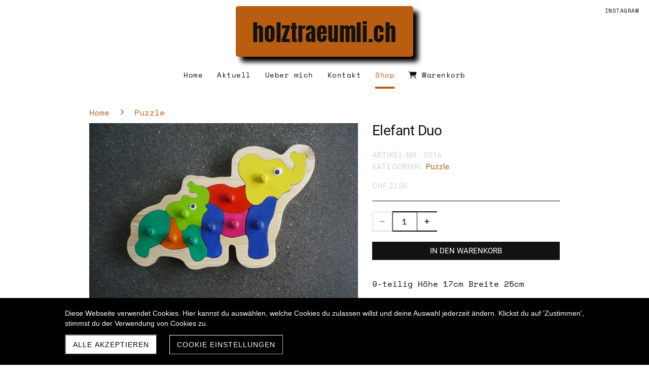

--- FILE ---
content_type: text/html; charset=UTF-8
request_url: https://www.holztraeumli.ch/produkt/elefant-duo
body_size: 14360
content:
<!DOCTYPE html>
<html lang="de-CH">
<head>
    <title>Elefant Duo</title>
    <meta charset="UTF-8">
    <meta name="viewport" content="width=device-width, initial-scale=1.0"/>
    <meta name="description" content="Geschenke aus Holz in Handarbeit selbst hergestellt für Kinder und Erwachsene. Jeder Artikel ist ein Unikat."/>
    <link rel="stylesheet" href="/files/template.css">
<link rel="stylesheet" href="/files/css/app.css?id=b44aeef79702ff15b829b51b92087a14" />
<script type="module" src="/build-base/assets/main-715abab4.js"></script><script src="/files/js/app.js?id=69851f66c478ba49d36c29f5e06aa2d4" defer></script>
    <link rel="icon" type="image/png" href="/files/favicon.png">
    <meta name="generator" content="">
        
        <script type="application/ld+json">
        {"@context":"https:\/\/schema.org","@type":"Product","sku":"0016","name":"Elefant Duo","description":"9-teilig\nH\u00f6he 17cm \nBreite 25cm","image":"https:\/\/www.holztraeumli.ch\/files\/product-images\/dad17f7b-260f-48ca-a8ea-9d91932b7a71.JPG","offers":{"@type":"Offer","price":"22.00","priceCurrency":"CHF","availability":"https:\/\/schema.org\/InStock"}}    </script>
    <style>
        input[type=number].no-spinner::-webkit-inner-spin-button,
        input[type=number]::-webkit-outer-spin-button {
            -webkit-appearance: none;
            margin: 0;
        }
    </style>
    <style>
        input[type=number].no-spinner::-webkit-inner-spin-button,
        input[type=number]::-webkit-outer-spin-button {
            -webkit-appearance: none;
            margin: 0;
        }
    </style>
    <link rel="stylesheet" href="/files/css/shop.index.css">
    <meta name="keywords" content="">
    <meta name="robots" content="all">
    
    <style>
        .wc_pageTitleContainer {
            display: none !important;
        }
    </style>
    <link rel="canonical" href="https://www.holztraeumli.ch/produkt/elefant-duo"/>
    <style >[wire\:loading], [wire\:loading\.delay], [wire\:loading\.inline-block], [wire\:loading\.inline], [wire\:loading\.block], [wire\:loading\.flex], [wire\:loading\.table], [wire\:loading\.grid], [wire\:loading\.inline-flex] {display: none;}[wire\:loading\.delay\.shortest], [wire\:loading\.delay\.shorter], [wire\:loading\.delay\.short], [wire\:loading\.delay\.long], [wire\:loading\.delay\.longer], [wire\:loading\.delay\.longest] {display:none;}[wire\:offline] {display: none;}[wire\:dirty]:not(textarea):not(input):not(select) {display: none;}input:-webkit-autofill, select:-webkit-autofill, textarea:-webkit-autofill {animation-duration: 50000s;animation-name: livewireautofill;}@keyframes livewireautofill { from {} }</style>
</head>
<body class="brown headerNone module-shop-active">
<div class="innerBody">
    <div class="wsc_isMobile"></div>
<div class="wc_mainNavContainerMobile wc_element wc_element_page"
    
>
    
            <div class="wsc_scrolltoptop fa fa-arrow-up"></div>
        <div class="wc_mobile_head">
        <div
        id="logo_39839"
        onetimeunique="709d724c6af594744df15bceb9a77c13"
        class="wc_element wc_element_mobilelogo"
    >
                    
                            <div class="wc_logo_text">
                    <div><p style="text-align: center;"><span class="textcolor-quaternaryColor"><span style="font-family: Bungee;" class=""><span style="font-size: 24px;" class="custom-fontsize"><span style="font-family: Anton;" class="custom-fontfamily">holztraeumli.ch</span></span></span></span></p></div>
                </div>
            
                    
        <div class="divCleaner"></div>
    </div>
        <div class="nav_mobile_trigger wsc-fi wsc-fi-lines"></div>
        <div class="divCleaner"></div>
    </div>
    <div class="wc_mobile_navigation">
        <div class="wsc_navigation_close wsc-fi wsc-fi-cross"></div>
        <div class="wc_mobile_navigation_wrapper">
            <ul class="navigation main">
            <li class="navigationElement page  ">
        <div class="wsc_nav_back fa fa-chevron-left"></div>

        <a target="_self"
    href="/"
>
    <span class="navigationText">
        
                    Home
            </span>
</a>

            </li>
            <li class="navigationElement page  ">
        <div class="wsc_nav_back fa fa-chevron-left"></div>

        <a target="_self"
    href="/aktuell"
>
    <span class="navigationText">
        
                    Aktuell
            </span>
</a>

            </li>
            <li class="navigationElement page  ">
        <div class="wsc_nav_back fa fa-chevron-left"></div>

        <a target="_self"
    href="/uebermich"
>
    <span class="navigationText">
        
                    Ueber mich
            </span>
</a>

            </li>
            <li class="navigationElement page  ">
        <div class="wsc_nav_back fa fa-chevron-left"></div>

        <a target="_self"
    href="/kontakt"
>
    <span class="navigationText">
        
                    Kontakt
            </span>
</a>

            </li>
            <li class="navigationElement shop active hasChilds">
        <div class="wsc_nav_back fa fa-chevron-left"></div>

        <a target="_blank"
    href="/shop"
>
    <span class="navigationText">
        
                    Shop
            </span>
</a>

                    <div class="wsc_nav_childs fa fa-chevron-right"></div>
            <ul class="navigationLevel2">
                                    <li class="navigationElement shop_category  ">
        <div class="wsc_nav_back fa fa-chevron-left"></div>

        <a target="_self"
    href="/kategorie/holztierli-und-figuren-unbehandelt"
>
    <span class="navigationText">
        
                    Holztierli und Figuren, unbehandelt
            </span>
</a>

            </li>
                                    <li class="navigationElement shop_category  ">
        <div class="wsc_nav_back fa fa-chevron-left"></div>

        <a target="_self"
    href="/kategorie/fahrzeuge"
>
    <span class="navigationText">
        
                    Fahrzeuge
            </span>
</a>

            </li>
                                    <li class="navigationElement shop_category  ">
        <div class="wsc_nav_back fa fa-chevron-left"></div>

        <a target="_self"
    href="/kategorie/farbstifthalter"
>
    <span class="navigationText">
        
                    Farbstifthalter
            </span>
</a>

            </li>
                                    <li class="navigationElement shop_category  ">
        <div class="wsc_nav_back fa fa-chevron-left"></div>

        <a target="_self"
    href="/kategorie/garderoben"
>
    <span class="navigationText">
        
                    Garderoben
            </span>
</a>

            </li>
                                    <li class="navigationElement shop_category  ">
        <div class="wsc_nav_back fa fa-chevron-left"></div>

        <a target="_self"
    href="/kategorie/kuchenrollenhalter"
>
    <span class="navigationText">
        
                    Küchenrollenhalter
            </span>
</a>

            </li>
                                    <li class="navigationElement shop_category  ">
        <div class="wsc_nav_back fa fa-chevron-left"></div>

        <a target="_self"
    href="/kategorie/mobile"
>
    <span class="navigationText">
        
                    Mobilé
            </span>
</a>

            </li>
                                    <li class="navigationElement shop_category  ">
        <div class="wsc_nav_back fa fa-chevron-left"></div>

        <a target="_self"
    href="/kategorie/musikdosen"
>
    <span class="navigationText">
        
                    Musikdosen
            </span>
</a>

            </li>
                                    <li class="navigationElement shop_category  ">
        <div class="wsc_nav_back fa fa-chevron-left"></div>

        <a target="_self"
    href="/kategorie/namensschilder"
>
    <span class="navigationText">
        
                    Namensschilder
            </span>
</a>

            </li>
                                    <li class="navigationElement shop_category  ">
        <div class="wsc_nav_back fa fa-chevron-left"></div>

        <a target="_self"
    href="/kategorie/puzzle"
>
    <span class="navigationText">
        
                    Puzzle
            </span>
</a>

            </li>
                                    <li class="navigationElement shop_category  ">
        <div class="wsc_nav_back fa fa-chevron-left"></div>

        <a target="_self"
    href="/kategorie/schlummerlichter"
>
    <span class="navigationText">
        
                    Schlummerlichter
            </span>
</a>

            </li>
                                    <li class="navigationElement shop_category  ">
        <div class="wsc_nav_back fa fa-chevron-left"></div>

        <a target="_self"
    href="/kategorie/spardosen"
>
    <span class="navigationText">
        
                    Spardosen
            </span>
</a>

            </li>
                                    <li class="navigationElement shop_category  ">
        <div class="wsc_nav_back fa fa-chevron-left"></div>

        <a target="_self"
    href="/kategorie/spiele"
>
    <span class="navigationText">
        
                    Spiele
            </span>
</a>

            </li>
                                    <li class="navigationElement shop_category  ">
        <div class="wsc_nav_back fa fa-chevron-left"></div>

        <a target="_self"
    href="/kategorie/turschilder"
>
    <span class="navigationText">
        
                    Türschilder
            </span>
</a>

            </li>
                                    <li class="navigationElement shop_category  ">
        <div class="wsc_nav_back fa fa-chevron-left"></div>

        <a target="_self"
    href="/kategorie/uhren"
>
    <span class="navigationText">
        
                    Uhren
            </span>
</a>

            </li>
                                    <li class="navigationElement shop_category  ">
        <div class="wsc_nav_back fa fa-chevron-left"></div>

        <a target="_self"
    href="/kategorie/zieh-tiere"
>
    <span class="navigationText">
        
                    Zieh-Tiere
            </span>
</a>

            </li>
                                    <li class="navigationElement shop_category  ">
        <div class="wsc_nav_back fa fa-chevron-left"></div>

        <a target="_self"
    href="/kategorie/zur-geburt"
>
    <span class="navigationText">
        
                    zur Geburt
            </span>
</a>

            </li>
                                    <li class="navigationElement shop_category  ">
        <div class="wsc_nav_back fa fa-chevron-left"></div>

        <a target="_self"
    href="/kategorie/strassenfiguren"
>
    <span class="navigationText">
        
                    Strassenfiguren
            </span>
</a>

            </li>
                                    <li class="navigationElement shop_category  ">
        <div class="wsc_nav_back fa fa-chevron-left"></div>

        <a target="_self"
    href="/kategorie/dekoration"
>
    <span class="navigationText">
        
                    Dekoration
            </span>
</a>

            </li>
                                    <li class="navigationElement shop_category  ">
        <div class="wsc_nav_back fa fa-chevron-left"></div>

        <a target="_self"
    href="/kategorie/saisonale-deko-artikel"
>
    <span class="navigationText">
        
                    Saisonale Deko-Artikel
            </span>
</a>

            </li>
                            </ul>
            </li>
            <li class="navigationElement shop_cart  ">
        <div class="wsc_nav_back fa fa-chevron-left"></div>

        <a target="_self"
    href="/warenkorb"
>
    <span class="navigationText">
                                <i class="fa fa-shopping-cart" aria-hidden="true"></i>
        
                    Warenkorb
            </span>
</a>

            </li>
    
                </ul>
            <ul class="navigation secondary">
            <li class="navigationElement sociallink  ">
        <div class="wsc_nav_back fa fa-chevron-left"></div>

        <a target="_self"
    href="https://www.instagram.com/holztraeumli"
>
    <span class="navigationText">
        
                    Instagram
            </span>
</a>

            </li>
    
    </ul>
        </div>
    </div>
    <div class="divCleaner"></div>
</div>

    <div class="wc_header wc_element wc_element_header "
         
         style=""
    >
        

        <div class="wc_header_bar">
            <div class="header_bar_container header_bar_first_row">
                <div class="wc_header_logo_container">
                    <div
        id="logo_39838"
        onetimeunique="e787daad8c2501f255c79763b8d72879"
        class="wc_element wc_element_logo"
    >
                    
                            <div class="wc_logo_text">
                    <div><p class=""><span style="font-family: Anton;" class="custom-fontfamily" wfd-id="453"><span style="font-size: 20px;" class="" wfd-id="454"><span style="font-size: 54px;" class="" wfd-id="455"><span style="font-size: 44px;" class="custom-fontsize" wfd-id="456"><font style="vertical-align: inherit;"><font style="vertical-align: inherit;"><font style="vertical-align: inherit;"><font style="vertical-align: inherit;"><font style="vertical-align: inherit;"><font style="vertical-align: inherit;"><font style="vertical-align: inherit;"><font style="vertical-align: inherit;"><font style="vertical-align: inherit;"><font style="vertical-align: inherit;"><font style="vertical-align: inherit;"><font style="vertical-align: inherit;"><font style="vertical-align: inherit;"><font style="vertical-align: inherit;">holztraeumli.ch</font></font></font></font></font></font></font></font></font></font></font></font></font></font></span></span></span></span></p></div>
                </div>
            
                    
        <div class="divCleaner"></div>
    </div>
                </div>
            </div>

            <div class="header_bar_container header_bar_second_row">
                <div class="wc_mainNavContainer">
                    <ul class="navigation main">
            <li class="navigationElement page  ">
        <div class="wsc_nav_back fa fa-chevron-left"></div>

        <a target="_self"
    href="/"
>
    <span class="navigationText">
        
                    Home
            </span>
</a>

            </li>
            <li class="navigationElement page  ">
        <div class="wsc_nav_back fa fa-chevron-left"></div>

        <a target="_self"
    href="/aktuell"
>
    <span class="navigationText">
        
                    Aktuell
            </span>
</a>

            </li>
            <li class="navigationElement page  ">
        <div class="wsc_nav_back fa fa-chevron-left"></div>

        <a target="_self"
    href="/uebermich"
>
    <span class="navigationText">
        
                    Ueber mich
            </span>
</a>

            </li>
            <li class="navigationElement page  ">
        <div class="wsc_nav_back fa fa-chevron-left"></div>

        <a target="_self"
    href="/kontakt"
>
    <span class="navigationText">
        
                    Kontakt
            </span>
</a>

            </li>
            <li class="navigationElement shop active hasChilds">
        <div class="wsc_nav_back fa fa-chevron-left"></div>

        <a target="_blank"
    href="/shop"
>
    <span class="navigationText">
        
                    Shop
            </span>
</a>

                    <div class="wsc_nav_childs fa fa-chevron-right"></div>
            <ul class="navigationLevel2">
                                    <li class="navigationElement shop_category  ">
        <div class="wsc_nav_back fa fa-chevron-left"></div>

        <a target="_self"
    href="/kategorie/holztierli-und-figuren-unbehandelt"
>
    <span class="navigationText">
        
                    Holztierli und Figuren, unbehandelt
            </span>
</a>

            </li>
                                    <li class="navigationElement shop_category  ">
        <div class="wsc_nav_back fa fa-chevron-left"></div>

        <a target="_self"
    href="/kategorie/fahrzeuge"
>
    <span class="navigationText">
        
                    Fahrzeuge
            </span>
</a>

            </li>
                                    <li class="navigationElement shop_category  ">
        <div class="wsc_nav_back fa fa-chevron-left"></div>

        <a target="_self"
    href="/kategorie/farbstifthalter"
>
    <span class="navigationText">
        
                    Farbstifthalter
            </span>
</a>

            </li>
                                    <li class="navigationElement shop_category  ">
        <div class="wsc_nav_back fa fa-chevron-left"></div>

        <a target="_self"
    href="/kategorie/garderoben"
>
    <span class="navigationText">
        
                    Garderoben
            </span>
</a>

            </li>
                                    <li class="navigationElement shop_category  ">
        <div class="wsc_nav_back fa fa-chevron-left"></div>

        <a target="_self"
    href="/kategorie/kuchenrollenhalter"
>
    <span class="navigationText">
        
                    Küchenrollenhalter
            </span>
</a>

            </li>
                                    <li class="navigationElement shop_category  ">
        <div class="wsc_nav_back fa fa-chevron-left"></div>

        <a target="_self"
    href="/kategorie/mobile"
>
    <span class="navigationText">
        
                    Mobilé
            </span>
</a>

            </li>
                                    <li class="navigationElement shop_category  ">
        <div class="wsc_nav_back fa fa-chevron-left"></div>

        <a target="_self"
    href="/kategorie/musikdosen"
>
    <span class="navigationText">
        
                    Musikdosen
            </span>
</a>

            </li>
                                    <li class="navigationElement shop_category  ">
        <div class="wsc_nav_back fa fa-chevron-left"></div>

        <a target="_self"
    href="/kategorie/namensschilder"
>
    <span class="navigationText">
        
                    Namensschilder
            </span>
</a>

            </li>
                                    <li class="navigationElement shop_category  ">
        <div class="wsc_nav_back fa fa-chevron-left"></div>

        <a target="_self"
    href="/kategorie/puzzle"
>
    <span class="navigationText">
        
                    Puzzle
            </span>
</a>

            </li>
                                    <li class="navigationElement shop_category  ">
        <div class="wsc_nav_back fa fa-chevron-left"></div>

        <a target="_self"
    href="/kategorie/schlummerlichter"
>
    <span class="navigationText">
        
                    Schlummerlichter
            </span>
</a>

            </li>
                                    <li class="navigationElement shop_category  ">
        <div class="wsc_nav_back fa fa-chevron-left"></div>

        <a target="_self"
    href="/kategorie/spardosen"
>
    <span class="navigationText">
        
                    Spardosen
            </span>
</a>

            </li>
                                    <li class="navigationElement shop_category  ">
        <div class="wsc_nav_back fa fa-chevron-left"></div>

        <a target="_self"
    href="/kategorie/spiele"
>
    <span class="navigationText">
        
                    Spiele
            </span>
</a>

            </li>
                                    <li class="navigationElement shop_category  ">
        <div class="wsc_nav_back fa fa-chevron-left"></div>

        <a target="_self"
    href="/kategorie/turschilder"
>
    <span class="navigationText">
        
                    Türschilder
            </span>
</a>

            </li>
                                    <li class="navigationElement shop_category  ">
        <div class="wsc_nav_back fa fa-chevron-left"></div>

        <a target="_self"
    href="/kategorie/uhren"
>
    <span class="navigationText">
        
                    Uhren
            </span>
</a>

            </li>
                                    <li class="navigationElement shop_category  ">
        <div class="wsc_nav_back fa fa-chevron-left"></div>

        <a target="_self"
    href="/kategorie/zieh-tiere"
>
    <span class="navigationText">
        
                    Zieh-Tiere
            </span>
</a>

            </li>
                                    <li class="navigationElement shop_category  ">
        <div class="wsc_nav_back fa fa-chevron-left"></div>

        <a target="_self"
    href="/kategorie/zur-geburt"
>
    <span class="navigationText">
        
                    zur Geburt
            </span>
</a>

            </li>
                                    <li class="navigationElement shop_category  ">
        <div class="wsc_nav_back fa fa-chevron-left"></div>

        <a target="_self"
    href="/kategorie/strassenfiguren"
>
    <span class="navigationText">
        
                    Strassenfiguren
            </span>
</a>

            </li>
                                    <li class="navigationElement shop_category  ">
        <div class="wsc_nav_back fa fa-chevron-left"></div>

        <a target="_self"
    href="/kategorie/dekoration"
>
    <span class="navigationText">
        
                    Dekoration
            </span>
</a>

            </li>
                                    <li class="navigationElement shop_category  ">
        <div class="wsc_nav_back fa fa-chevron-left"></div>

        <a target="_self"
    href="/kategorie/saisonale-deko-artikel"
>
    <span class="navigationText">
        
                    Saisonale Deko-Artikel
            </span>
</a>

            </li>
                            </ul>
            </li>
            <li class="navigationElement shop_cart  ">
        <div class="wsc_nav_back fa fa-chevron-left"></div>

        <a target="_self"
    href="/warenkorb"
>
    <span class="navigationText">
                                <i class="fa fa-shopping-cart" aria-hidden="true"></i>
        
                    Warenkorb
            </span>
</a>

            </li>
    
                </ul>
                </div>
                <div class="wc_secondNavContainer">
                    <ul class="navigation secondary">
            <li class="navigationElement sociallink  ">
        <div class="wsc_nav_back fa fa-chevron-left"></div>

        <a target="_self"
    href="https://www.instagram.com/holztraeumli"
>
    <span class="navigationText">
        
                    Instagram
            </span>
</a>

            </li>
    
    </ul>
                </div>
            </div>
        </div>

        <div class="wc_header_image">
            <div class="wc_header_image_inner"
                 style=""
            ></div>

            <div class="wc_pageTitleContainer">
                <h1>
                    <div class="wc_pageTitleField wc_pageTitle ">
        <p>Home</p>
    </div>
                </h1>
                <h3>
                    <div class="wc_pageTitleField wc_pageSubTitle wsc_mobile_hide">
        <p><span style="color: rgb(255, 255, 255); font-family: &quot;Arima Madurai&quot;; font-size: 88px;"><b><span style="color: rgb(51, 24, 1);" class="custom-color"><span style="font-size: 104px;" class="custom-fontsize">"Holzträumli"</span></span></b><span style="color: rgb(51, 24, 1);" class="custom-color"><span style="font-size: 104px;" class="custom-fontsize">           </span></span></span><br></p><p></p><p style="text-align: left;" class=""><font color="#ffffff" class=""><span style="font-family: Arima Madurai;" class="custom-fontfamily"><span style="font-size: 88px;" class="custom-fontsize"><span style="color: rgb(51, 24, 1);" class="custom-color"><b class="">für Gross und Chli</b></span></span></span></font></p><p></p>
    </div>
                </h3>
            </div>
        </div>
    </div>

    <div class="wc_content">
        <div class="wc_contentContainer">
            <div class="wc_element wc_element_content_container wc_content_container my-5 p-4">
        <div class="lg:max-w-screen-lg mx-auto">
                    </div>
        <div>
            <div wire:id="VCmYmokUTQ9mQh7xOkQ7" wire:initial-data="{&quot;fingerprint&quot;:{&quot;id&quot;:&quot;VCmYmokUTQ9mQh7xOkQ7&quot;,&quot;name&quot;:&quot;modules.shop.product&quot;,&quot;locale&quot;:&quot;de_CH&quot;,&quot;path&quot;:&quot;produkt\/elefant-duo&quot;,&quot;method&quot;:&quot;GET&quot;,&quot;v&quot;:&quot;acj&quot;},&quot;effects&quot;:{&quot;listeners&quot;:[]},&quot;serverMemo&quot;:{&quot;children&quot;:[],&quot;errors&quot;:[],&quot;htmlHash&quot;:&quot;992502ee&quot;,&quot;data&quot;:{&quot;shop&quot;:&quot;O:35:\&quot;Wsc\\Base\\Data\\Modules\\Shop\\ShopData\&quot;:19:{s:11:\&quot;urlAbsolute\&quot;;s:5:\&quot;\/shop\&quot;;s:8:\&quot;currency\&quot;;O:40:\&quot;Wsc\\Base\\Enums\\Modules\\Shop\\ShopCurrency\&quot;:2:{s:8:\&quot;\u0000*\u0000value\&quot;;s:3:\&quot;CHF\&quot;;s:8:\&quot;\u0000*\u0000label\&quot;;s:3:\&quot;CHF\&quot;;}s:9:\&quot;useWeight\&quot;;b:1;s:6:\&quot;weight\&quot;;O:38:\&quot;Wsc\\Base\\Enums\\Modules\\Shop\\ShopWeight\&quot;:2:{s:8:\&quot;\u0000*\u0000value\&quot;;s:2:\&quot;kg\&quot;;s:8:\&quot;\u0000*\u0000label\&quot;;s:9:\&quot;Kilogramm\&quot;;}s:15:\&quot;urlCartAbsolute\&quot;;s:10:\&quot;\/warenkorb\&quot;;s:11:\&quot;information\&quot;;O:47:\&quot;Wsc\\Base\\Data\\Modules\\Shop\\Shop\\InformationData\&quot;:9:{s:4:\&quot;name\&quot;;s:17:\&quot;Holztr\u00e4umli-Shop\&quot;;s:20:\&quot;addToCartInformation\&quot;;N;s:13:\&quot;businessTerms\&quot;;s:4011:\&quot;&lt;p&gt;GRUNDSATZ: Bestellungen und Versand sind nur in der Schweiz und im F\u00fcrstentum Liechtenstein m\u00f6glich. Es erfolgt keine Lieferung ins Ausland.&lt;\/p&gt;&lt;p&gt;PREISE: Die Preise sind in Schweizer Franken angegeben. Die Versandkosten werden zus\u00e4tzlich verrechnet. Massgebend sind die Preise bei Vertragsabschluss.&lt;\/p&gt;&lt;p&gt;ZAHLUNG: S\u00e4mtliche Zahlungen erfolgen in Schweizer Franken (CHF) und sind per Vorauskasse mittels Bank\u00fcberweisung auf das angegebene Konto innerhalb von 5 Tagen zu bezahlen. Bei Einzahlung am Postschalter entstehen Spesen, welche der Kunde zu bezahlen hat. Deshalb am Postschalter bei Betr\u00e4gen bis Fr. 50.- zus\u00e4tzlich Fr. 1.50, bei Betr\u00e4gen bis Fr. 100.- zus\u00e4tzlich Fr. 1.80 und bei Betr\u00e4gen ab Fr. 100.- zus\u00e4tzlich Fr. 2.35 \u00fcberweisen.&lt;\/p&gt;&lt;p&gt;VERSAND: Der Versand erfolgt in der Regel am n\u00e4chsten Werktag nach Zahlungseingang. Die Ware wird mit der schweizerischen Post als PostPac Economy versandt. Versandkosten: Paket bis 2 kg CHF 8.50, ab 2 kg CHF 11.50. Bei Verlust, Besch\u00e4digung oder nicht korrekter Zustellung haftet die Post CH AG im Rahmen der allgemeinen Gesch\u00e4ftsbedingungen.&lt;\/p&gt;&lt;p&gt;GEW\u00c4HRLEISTUNG: Die gelieferten Produkte sind nach Erhalt unverz\u00fcglich zu pr\u00fcfen. Sollten M\u00e4ngel festgestellt werden, so sind diese innerhalb von 7 Tagen schriftlich zu melden. Es erfolgt dann wahlweise Ersatz durch ein gleichwertiges Produkt, Gutschrift des Kaufpreises, kostenlose Reparatur oder Preisnachlass. Die Wahl der Gew\u00e4hrleistungsart erfolgt in Absprache mit der Kundschaft, liegt aber grunds\u00e4tzlich bei Holztraeumli&lt;\/p&gt;&lt;p&gt;R\u00dcCKGABERECHT: Eine Reklamationen muss innerhalb von 7 Tagen nach Erhalt der Ware schriftlich erfolgen. Umtausch\/R\u00fcckgabe ist nur bei M\u00e4ngel, falscher Lieferung oder defekter Ware m\u00f6glich. Artikel, die speziell angefertigt oder beschriftet wurden, sind vom R\u00fcckgaberecht ausgenommen. Das Porto f\u00fcr eine allf\u00e4llige R\u00fccksendung, zwecks Umtausch oder Behebung der M\u00e4ngel, muss der K\u00e4ufer \u00fcbernehmen.&lt;\/p&gt;&lt;p&gt;URHEBERRECHT Alle Rechte von s\u00e4mtlichen Inhalten dieser Homepage, insbesondere von Texten, Designs, Abbildungen etc., liegen bei Holztraeumli. Jegliche Weiterverwendung, Vervielf\u00e4ltigung oder anderweitige Verwendung, sei dies teilweise oder als Ganzes, ist ohne die schriftliche Zustimmung von Holztraeumli untersagt.&lt;\/p&gt;&lt;p&gt;DATENSCHUTZ: Um eine Bestellung zu t\u00e4tigen, ist eine Angabe von privaten Daten wie Tel.-Nr., Adresse usw. n\u00f6tig. Wir versichern dem Kunden, diese Daten gem\u00e4ss Datenschutzgesetzgebung zu behandeln und in keinem Falle an Dritte weiterzugeben. Diese Website benutzt Google Analytics, einen Webanalysedienst der Google Inc. (\u201eGoogle\u201c). Google Analytics verwendet sog. \u00abCookies\u00bb, Textdateien, die auf Ihrem Computer gespeichert werden und die eine Analyse der Benutzung der Website durch Sie erm\u00f6glichen. Die durch Cookies erzeugte Informationen \u00fcber Ihre Benutzung dieser Website (einschlie\u00dflich Ihrer IP-Adresse) wird an einen Server von Google in den USA \u00fcbertragen und dort gespeichert. Google wird diese Informationen benutzen, um Ihre Nutzung der Website auszuwerten, um Reports \u00fcber die Websiteaktivit\u00e4ten f\u00fcr die Websitebetreiber zusammenzustellen und um weitere mit der Websitenutzung und der Internetnutzung verbundene Dienstleistungen zu erbringen. Auch wird Google diese Informationen gegebenenfalls an Dritte \u00fcbertragen, sofern dies gesetzlich vorgeschrieben oder soweit Dritte diese Daten im Auftrag von Google verarbeiten. Google wird in keinem Fall Ihre IP-Adresse mit anderen Daten von Google in Verbindung bringen. Sie k\u00f6nnen die Installation der Cookies durch eine entsprechende Einstellung Ihrer Browser Software verhindern; wir weisen Sie jedoch darauf hin, dass Sie in diesem Fall gegebenenfalls nicht s\u00e4mtliche Funktionen dieser Website vollumf\u00e4nglich nutzen k\u00f6nnen. Durch die Nutzung dieser Website erkl\u00e4ren Sie sich mit der Bearbeitung der \u00fcber Sie erhobenen Daten durch Google in der zuvor beschriebenen Art und Weise und zu dem zuvor benannten Zweck einverstanden.&lt;\/p&gt;\&quot;;s:17:\&quot;cancellationTerms\&quot;;s:398:\&quot;&lt;p&gt;Eine Reklamationen muss innerhalb von 7 Tagen nach Erhalt der Ware schriftlich erfolgen. Umtausch\/R\u00fcckgabe ist nur bei M\u00e4ngel, falscher Lieferung oder defekter Ware m\u00f6glich. Artikel, die speziell angefertigt oder beschriftet wurden, sind vom R\u00fcckgaberecht ausgenommen. Das Porto f\u00fcr eine allf\u00e4llige R\u00fccksendung, zwecks Umtausch oder Behebung der M\u00e4ngel, muss der K\u00e4ufer \u00fcbernehmen.&lt;\/p&gt;\&quot;;s:13:\&quot;deliveryTerms\&quot;;s:328:\&quot;&lt;p&gt;+ kein Mindestbestellwert &lt;\/p&gt;&lt;p&gt;+ Preise in Schweizer Franken &lt;\/p&gt;&lt;p&gt;+ Postversand nur in der Schweiz und im F\u00fcrstentum Liechtenstein (keine Lieferung ins Ausland) &lt;\/p&gt;&lt;p&gt;+ Versand nur gegen Vorauskasse und Uebernahme der Portokosten (gewichtsabh\u00e4ngig) &lt;\/p&gt;&lt;p&gt;+ Abholung mit Barzahlung nach Terminvereinbarung m\u00f6glich&lt;\/p&gt;\&quot;;s:23:\&quot;displayCheckoutCheckbox\&quot;;b:1;s:19:\&quot;checkoutInformation\&quot;;s:183:\&quot;&lt;p&gt;Der Totalbetrag ist innert 5 Tagen per Vorauskasse via E-Banking auf das angegebene Konto zu bezahlen. &lt;\/p&gt;&lt;p&gt;Die bestellten Artikel werden erst nach Zahlungseingang versendet.&lt;\/p&gt;\&quot;;s:22:\&quot;orderButtonInformation\&quot;;N;s:23:\&quot;shoppingCartInformation\&quot;;s:153:\&quot;&lt;p&gt;Bei personalisierten Artikeln bitte nicht vergessen, die genaue Beschriftung in Grossbuchstaben noch via Kontaktformular mitzuteilen. Vielen Dank.&lt;\/p&gt;\&quot;;}s:14:\&quot;layoutSettings\&quot;;O:52:\&quot;Wsc\\Base\\Data\\Modules\\Shop\\Layout\\LayoutSettingsData\&quot;:4:{s:15:\&quot;overviewDesktop\&quot;;O:60:\&quot;Wsc\\Base\\Data\\Modules\\Shop\\Layout\\OverviewLayoutSettingsData\&quot;:13:{s:9:\&quot;usePanels\&quot;;b:0;s:4:\&quot;view\&quot;;O:49:\&quot;Wsc\\Base\\Enums\\Modules\\Shop\\Shop\\ShopOverviewView\&quot;:2:{s:8:\&quot;\u0000*\u0000value\&quot;;s:3:\&quot;two\&quot;;s:8:\&quot;\u0000*\u0000label\&quot;;s:3:\&quot;Two\&quot;;}s:18:\&quot;useRoundThumbnails\&quot;;b:0;s:11:\&quot;showFilters\&quot;;b:1;s:10:\&quot;showSearch\&quot;;b:1;s:15:\&quot;showProductName\&quot;;b:1;s:9:\&quot;showPrice\&quot;;b:1;s:9:\&quot;showStock\&quot;;b:0;s:14:\&quot;showCartButton\&quot;;b:0;s:14:\&quot;defaultSorting\&quot;;O:52:\&quot;Wsc\\Base\\Enums\\Modules\\Shop\\Shop\\ShopOverviewSorting\&quot;:2:{s:8:\&quot;\u0000*\u0000value\&quot;;s:6:\&quot;newest\&quot;;s:8:\&quot;\u0000*\u0000label\&quot;;s:6:\&quot;Newest\&quot;;}s:15:\&quot;productsPerPage\&quot;;i:24;s:13:\&quot;productsInRow\&quot;;i:4;s:25:\&quot;hideSubcategoriesInFilter\&quot;;b:0;}s:14:\&quot;overviewMobile\&quot;;O:60:\&quot;Wsc\\Base\\Data\\Modules\\Shop\\Layout\\OverviewLayoutSettingsData\&quot;:13:{s:9:\&quot;usePanels\&quot;;b:0;s:4:\&quot;view\&quot;;O:49:\&quot;Wsc\\Base\\Enums\\Modules\\Shop\\Shop\\ShopOverviewView\&quot;:2:{s:8:\&quot;\u0000*\u0000value\&quot;;s:3:\&quot;one\&quot;;s:8:\&quot;\u0000*\u0000label\&quot;;s:3:\&quot;One\&quot;;}s:18:\&quot;useRoundThumbnails\&quot;;b:0;s:11:\&quot;showFilters\&quot;;b:1;s:10:\&quot;showSearch\&quot;;b:1;s:15:\&quot;showProductName\&quot;;b:1;s:9:\&quot;showPrice\&quot;;b:1;s:9:\&quot;showStock\&quot;;b:0;s:14:\&quot;showCartButton\&quot;;b:0;s:14:\&quot;defaultSorting\&quot;;r:34;s:15:\&quot;productsPerPage\&quot;;i:15;s:13:\&quot;productsInRow\&quot;;i:1;s:25:\&quot;hideSubcategoriesInFilter\&quot;;b:0;}s:13:\&quot;detailDesktop\&quot;;O:58:\&quot;Wsc\\Base\\Data\\Modules\\Shop\\Layout\\DetailLayoutSettingsData\&quot;:15:{s:22:\&quot;showBusinessConditions\&quot;;b:1;s:26:\&quot;showCancellationConditions\&quot;;b:1;s:22:\&quot;showDeliveryConditions\&quot;;b:1;s:18:\&quot;showBackToShopLink\&quot;;b:0;s:14:\&quot;showBreadcrumb\&quot;;b:1;s:10:\&quot;showWeight\&quot;;b:0;s:8:\&quot;imageFit\&quot;;O:40:\&quot;Wsc\\Base\\Enums\\Modules\\Shop\\ShopImageFit\&quot;:2:{s:8:\&quot;\u0000*\u0000value\&quot;;s:7:\&quot;contain\&quot;;s:8:\&quot;\u0000*\u0000label\&quot;;s:7:\&quot;Contain\&quot;;}s:9:\&quot;showStock\&quot;;b:0;s:17:\&quot;showArticleNumber\&quot;;b:1;s:14:\&quot;showCategories\&quot;;b:1;s:14:\&quot;socialFacebook\&quot;;b:0;s:13:\&quot;socialTwitter\&quot;;b:0;s:15:\&quot;socialPinterest\&quot;;b:0;s:9:\&quot;usePanels\&quot;;b:0;s:4:\&quot;view\&quot;;O:47:\&quot;Wsc\\Base\\Enums\\Modules\\Shop\\Shop\\ShopDetailView\&quot;:2:{s:8:\&quot;\u0000*\u0000value\&quot;;s:3:\&quot;one\&quot;;s:8:\&quot;\u0000*\u0000label\&quot;;s:3:\&quot;One\&quot;;}}s:12:\&quot;detailMobile\&quot;;O:58:\&quot;Wsc\\Base\\Data\\Modules\\Shop\\Layout\\DetailLayoutSettingsData\&quot;:15:{s:22:\&quot;showBusinessConditions\&quot;;b:1;s:26:\&quot;showCancellationConditions\&quot;;b:1;s:22:\&quot;showDeliveryConditions\&quot;;b:1;s:18:\&quot;showBackToShopLink\&quot;;b:0;s:14:\&quot;showBreadcrumb\&quot;;b:1;s:10:\&quot;showWeight\&quot;;b:0;s:8:\&quot;imageFit\&quot;;O:40:\&quot;Wsc\\Base\\Enums\\Modules\\Shop\\ShopImageFit\&quot;:2:{s:8:\&quot;\u0000*\u0000value\&quot;;s:5:\&quot;cover\&quot;;s:8:\&quot;\u0000*\u0000label\&quot;;s:5:\&quot;Cover\&quot;;}s:9:\&quot;showStock\&quot;;b:0;s:17:\&quot;showArticleNumber\&quot;;b:0;s:14:\&quot;showCategories\&quot;;b:1;s:14:\&quot;socialFacebook\&quot;;b:0;s:13:\&quot;socialTwitter\&quot;;b:0;s:15:\&quot;socialPinterest\&quot;;b:0;s:9:\&quot;usePanels\&quot;;b:0;s:4:\&quot;view\&quot;;r:73;}}s:14:\&quot;paymentMethods\&quot;;O:45:\&quot;Wsc\\Base\\Data\\Modules\\Shop\\PaymentMethodsData\&quot;:12:{s:12:\&quot;enablePrepay\&quot;;b:1;s:10:\&quot;enableBill\&quot;;b:0;s:20:\&quot;enableCashOnDelivery\&quot;;b:0;s:12:\&quot;enablePaypal\&quot;;b:0;s:12:\&quot;enableStripe\&quot;;b:0;s:11:\&quot;enableTwint\&quot;;b:0;s:10:\&quot;namePrepay\&quot;;N;s:10:\&quot;infoPrepay\&quot;;s:211:\&quot;!!! Wichtig !!!   \nZahlung des Rechnungsbetrages per Vorauskasse mittels Bank\u00fcberweisung innert 5 Tagen.\nAuf Wunsch kann auch mit TWINT bezahlt werden.\nDie Artikel werden erst nach Zahlungseingang ausgeliefert.\&quot;;s:8:\&quot;nameBill\&quot;;N;s:8:\&quot;infoBill\&quot;;N;s:18:\&quot;nameCashOnDelivery\&quot;;N;s:18:\&quot;infoCashOnDelivery\&quot;;N;}s:17:\&quot;hasActiveVouchers\&quot;;b:0;s:6:\&quot;useVat\&quot;;b:0;s:12:\&quot;useGlobalVat\&quot;;b:1;s:13:\&quot;globalVatRate\&quot;;d:7.7;s:17:\&quot;pricesIncludesVat\&quot;;b:1;s:19:\&quot;urlCheckoutAbsolute\&quot;;s:9:\&quot;\/checkout\&quot;;s:10:\&quot;categories\&quot;;O:28:\&quot;Wsc\\Base\\Data\\DataCollection\&quot;:2:{s:8:\&quot;\u0000*\u0000items\&quot;;a:19:{i:0;O:39:\&quot;Wsc\\Base\\Data\\Modules\\Shop\\CategoryData\&quot;:10:{s:2:\&quot;id\&quot;;i:3529;s:8:\&quot;parentId\&quot;;N;s:11:\&quot;urlAbsolute\&quot;;s:20:\&quot;\/kategorie\/fahrzeuge\&quot;;s:4:\&quot;name\&quot;;s:9:\&quot;Fahrzeuge\&quot;;s:11:\&quot;description\&quot;;s:87:\&quot;Alle Artikel sind mit speichelfester Farbe bemalt und deshalb absolut \&quot;kindertauglich\&quot;.\&quot;;s:12:\&quot;browserTitle\&quot;;s:9:\&quot;Fahrzeuge\&quot;;s:12:\&quot;metaKeywords\&quot;;N;s:15:\&quot;metaDescription\&quot;;N;s:18:\&quot;allowIndexByRobots\&quot;;b:1;s:9:\&quot;sortOrder\&quot;;i:0;}i:1;O:39:\&quot;Wsc\\Base\\Data\\Modules\\Shop\\CategoryData\&quot;:10:{s:2:\&quot;id\&quot;;i:3523;s:8:\&quot;parentId\&quot;;N;s:11:\&quot;urlAbsolute\&quot;;s:26:\&quot;\/kategorie\/farbstifthalter\&quot;;s:4:\&quot;name\&quot;;s:15:\&quot;Farbstifthalter\&quot;;s:11:\&quot;description\&quot;;s:7:\&quot;&lt;p&gt;&lt;\/p&gt;\&quot;;s:12:\&quot;browserTitle\&quot;;s:15:\&quot;Farbstifthalter\&quot;;s:12:\&quot;metaKeywords\&quot;;N;s:15:\&quot;metaDescription\&quot;;N;s:18:\&quot;allowIndexByRobots\&quot;;b:1;s:9:\&quot;sortOrder\&quot;;i:1;}i:2;O:39:\&quot;Wsc\\Base\\Data\\Modules\\Shop\\CategoryData\&quot;:10:{s:2:\&quot;id\&quot;;i:3533;s:8:\&quot;parentId\&quot;;N;s:11:\&quot;urlAbsolute\&quot;;s:21:\&quot;\/kategorie\/garderoben\&quot;;s:4:\&quot;name\&quot;;s:10:\&quot;Garderoben\&quot;;s:11:\&quot;description\&quot;;s:71:\&quot;Die Garderoben sind hinten mit 2 versenkten Zackenaufh\u00e4ngern versehen.\&quot;;s:12:\&quot;browserTitle\&quot;;s:10:\&quot;Garderoben\&quot;;s:12:\&quot;metaKeywords\&quot;;N;s:15:\&quot;metaDescription\&quot;;N;s:18:\&quot;allowIndexByRobots\&quot;;b:1;s:9:\&quot;sortOrder\&quot;;i:2;}i:3;O:39:\&quot;Wsc\\Base\\Data\\Modules\\Shop\\CategoryData\&quot;:10:{s:2:\&quot;id\&quot;;i:7986;s:8:\&quot;parentId\&quot;;N;s:11:\&quot;urlAbsolute\&quot;;s:45:\&quot;\/kategorie\/holztierli-und-figuren-unbehandelt\&quot;;s:4:\&quot;name\&quot;;s:35:\&quot;Holztierli und Figuren, unbehandelt\&quot;;s:11:\&quot;description\&quot;;s:250:\&quot;&lt;p&gt;Diese Holzfiguren sind unbehandelt und k\u00f6nnen ohne weiteres noch selber angemalt werden.&lt;\/p&gt;&lt;p&gt;Die Gr\u00f6ssen sind zwischen 5cm und 12cm und haben eine Dicke von 18mm.&lt;\/p&gt;&lt;p&gt;Bitte bei der Bestellung die gew\u00fcnschten Sujets genau angeben.&lt;\/p&gt;&lt;p&gt;&lt;\/p&gt;\&quot;;s:12:\&quot;browserTitle\&quot;;s:35:\&quot;Holztierli und Figuren, unbehandelt\&quot;;s:12:\&quot;metaKeywords\&quot;;N;s:15:\&quot;metaDescription\&quot;;N;s:18:\&quot;allowIndexByRobots\&quot;;b:1;s:9:\&quot;sortOrder\&quot;;i:3;}i:4;O:39:\&quot;Wsc\\Base\\Data\\Modules\\Shop\\CategoryData\&quot;:10:{s:2:\&quot;id\&quot;;i:3537;s:8:\&quot;parentId\&quot;;N;s:11:\&quot;urlAbsolute\&quot;;s:29:\&quot;\/kategorie\/kuchenrollenhalter\&quot;;s:4:\&quot;name\&quot;;s:19:\&quot;K\u00fcchenrollenhalter\&quot;;s:11:\&quot;description\&quot;;N;s:12:\&quot;browserTitle\&quot;;s:19:\&quot;K\u00fcchenrollenhalter\&quot;;s:12:\&quot;metaKeywords\&quot;;N;s:15:\&quot;metaDescription\&quot;;N;s:18:\&quot;allowIndexByRobots\&quot;;b:1;s:9:\&quot;sortOrder\&quot;;i:4;}i:5;O:39:\&quot;Wsc\\Base\\Data\\Modules\\Shop\\CategoryData\&quot;:10:{s:2:\&quot;id\&quot;;i:3532;s:8:\&quot;parentId\&quot;;N;s:11:\&quot;urlAbsolute\&quot;;s:17:\&quot;\/kategorie\/mobile\&quot;;s:4:\&quot;name\&quot;;s:7:\&quot;Mobil\u00e9\&quot;;s:11:\&quot;description\&quot;;N;s:12:\&quot;browserTitle\&quot;;s:7:\&quot;Mobil\u00e9\&quot;;s:12:\&quot;metaKeywords\&quot;;N;s:15:\&quot;metaDescription\&quot;;N;s:18:\&quot;allowIndexByRobots\&quot;;b:1;s:9:\&quot;sortOrder\&quot;;i:5;}i:6;O:39:\&quot;Wsc\\Base\\Data\\Modules\\Shop\\CategoryData\&quot;:10:{s:2:\&quot;id\&quot;;i:3608;s:8:\&quot;parentId\&quot;;N;s:11:\&quot;urlAbsolute\&quot;;s:21:\&quot;\/kategorie\/musikdosen\&quot;;s:4:\&quot;name\&quot;;s:10:\&quot;Musikdosen\&quot;;s:11:\&quot;description\&quot;;N;s:12:\&quot;browserTitle\&quot;;s:10:\&quot;Musikdosen\&quot;;s:12:\&quot;metaKeywords\&quot;;N;s:15:\&quot;metaDescription\&quot;;N;s:18:\&quot;allowIndexByRobots\&quot;;b:1;s:9:\&quot;sortOrder\&quot;;i:6;}i:7;O:39:\&quot;Wsc\\Base\\Data\\Modules\\Shop\\CategoryData\&quot;:10:{s:2:\&quot;id\&quot;;i:3534;s:8:\&quot;parentId\&quot;;N;s:11:\&quot;urlAbsolute\&quot;;s:25:\&quot;\/kategorie\/namensschilder\&quot;;s:4:\&quot;name\&quot;;s:14:\&quot;Namensschilder\&quot;;s:11:\&quot;description\&quot;;s:176:\&quot;Personalisierte Artikel werden jeweils nach Bestellung angefertigt und beschriftet. \nBitte gew\u00fcnschter Name per Kontaktformular schriftlich mitteilen.\nLieferfrist ca. 10 Tage.\&quot;;s:12:\&quot;browserTitle\&quot;;s:14:\&quot;Namensschilder\&quot;;s:12:\&quot;metaKeywords\&quot;;N;s:15:\&quot;metaDescription\&quot;;N;s:18:\&quot;allowIndexByRobots\&quot;;b:1;s:9:\&quot;sortOrder\&quot;;i:7;}i:8;O:39:\&quot;Wsc\\Base\\Data\\Modules\\Shop\\CategoryData\&quot;:10:{s:2:\&quot;id\&quot;;i:3522;s:8:\&quot;parentId\&quot;;N;s:11:\&quot;urlAbsolute\&quot;;s:17:\&quot;\/kategorie\/puzzle\&quot;;s:4:\&quot;name\&quot;;s:6:\&quot;Puzzle\&quot;;s:11:\&quot;description\&quot;;s:190:\&quot;Alle Artikel sind mit speichelfester Farbe bemalt und deshalb absolut \&quot;kindertauglich\&quot;.\nDie Farbzusammenstellung der einzelnen Puzzleteile kann varieren.\nDie Puzzle haben eine Dicke von 18mm\&quot;;s:12:\&quot;browserTitle\&quot;;s:6:\&quot;Puzzle\&quot;;s:12:\&quot;metaKeywords\&quot;;N;s:15:\&quot;metaDescription\&quot;;N;s:18:\&quot;allowIndexByRobots\&quot;;b:1;s:9:\&quot;sortOrder\&quot;;i:8;}i:9;O:39:\&quot;Wsc\\Base\\Data\\Modules\\Shop\\CategoryData\&quot;:10:{s:2:\&quot;id\&quot;;i:3531;s:8:\&quot;parentId\&quot;;N;s:11:\&quot;urlAbsolute\&quot;;s:27:\&quot;\/kategorie\/schlummerlichter\&quot;;s:4:\&quot;name\&quot;;s:16:\&quot;Schlummerlichter\&quot;;s:11:\&quot;description\&quot;;N;s:12:\&quot;browserTitle\&quot;;s:16:\&quot;Schlummerlichter\&quot;;s:12:\&quot;metaKeywords\&quot;;N;s:15:\&quot;metaDescription\&quot;;N;s:18:\&quot;allowIndexByRobots\&quot;;b:1;s:9:\&quot;sortOrder\&quot;;i:9;}i:10;O:39:\&quot;Wsc\\Base\\Data\\Modules\\Shop\\CategoryData\&quot;:10:{s:2:\&quot;id\&quot;;i:5511;s:8:\&quot;parentId\&quot;;N;s:11:\&quot;urlAbsolute\&quot;;s:20:\&quot;\/kategorie\/spardosen\&quot;;s:4:\&quot;name\&quot;;s:9:\&quot;Spardosen\&quot;;s:11:\&quot;description\&quot;;N;s:12:\&quot;browserTitle\&quot;;s:9:\&quot;Spardosen\&quot;;s:12:\&quot;metaKeywords\&quot;;N;s:15:\&quot;metaDescription\&quot;;N;s:18:\&quot;allowIndexByRobots\&quot;;b:1;s:9:\&quot;sortOrder\&quot;;i:10;}i:11;O:39:\&quot;Wsc\\Base\\Data\\Modules\\Shop\\CategoryData\&quot;:10:{s:2:\&quot;id\&quot;;i:3536;s:8:\&quot;parentId\&quot;;N;s:11:\&quot;urlAbsolute\&quot;;s:17:\&quot;\/kategorie\/spiele\&quot;;s:4:\&quot;name\&quot;;s:6:\&quot;Spiele\&quot;;s:11:\&quot;description\&quot;;N;s:12:\&quot;browserTitle\&quot;;s:6:\&quot;Spiele\&quot;;s:12:\&quot;metaKeywords\&quot;;N;s:15:\&quot;metaDescription\&quot;;N;s:18:\&quot;allowIndexByRobots\&quot;;b:1;s:9:\&quot;sortOrder\&quot;;i:11;}i:12;O:39:\&quot;Wsc\\Base\\Data\\Modules\\Shop\\CategoryData\&quot;:10:{s:2:\&quot;id\&quot;;i:3616;s:8:\&quot;parentId\&quot;;N;s:11:\&quot;urlAbsolute\&quot;;s:26:\&quot;\/kategorie\/strassenfiguren\&quot;;s:4:\&quot;name\&quot;;s:15:\&quot;Strassenfiguren\&quot;;s:11:\&quot;description\&quot;;s:76:\&quot;Bitte beachten:\nBei den Strassenfiguren betr\u00e4gt die Lieferfrist 2-3 Wochen.\&quot;;s:12:\&quot;browserTitle\&quot;;s:15:\&quot;Strassenfiguren\&quot;;s:12:\&quot;metaKeywords\&quot;;N;s:15:\&quot;metaDescription\&quot;;N;s:18:\&quot;allowIndexByRobots\&quot;;b:1;s:9:\&quot;sortOrder\&quot;;i:12;}i:13;O:39:\&quot;Wsc\\Base\\Data\\Modules\\Shop\\CategoryData\&quot;:10:{s:2:\&quot;id\&quot;;i:3615;s:8:\&quot;parentId\&quot;;N;s:11:\&quot;urlAbsolute\&quot;;s:22:\&quot;\/kategorie\/turschilder\&quot;;s:4:\&quot;name\&quot;;s:12:\&quot;T\u00fcrschilder\&quot;;s:11:\&quot;description\&quot;;N;s:12:\&quot;browserTitle\&quot;;s:12:\&quot;T\u00fcrschilder\&quot;;s:12:\&quot;metaKeywords\&quot;;N;s:15:\&quot;metaDescription\&quot;;N;s:18:\&quot;allowIndexByRobots\&quot;;b:1;s:9:\&quot;sortOrder\&quot;;i:13;}i:14;O:39:\&quot;Wsc\\Base\\Data\\Modules\\Shop\\CategoryData\&quot;:10:{s:2:\&quot;id\&quot;;i:3605;s:8:\&quot;parentId\&quot;;N;s:11:\&quot;urlAbsolute\&quot;;s:16:\&quot;\/kategorie\/uhren\&quot;;s:4:\&quot;name\&quot;;s:5:\&quot;Uhren\&quot;;s:11:\&quot;description\&quot;;N;s:12:\&quot;browserTitle\&quot;;s:5:\&quot;Uhren\&quot;;s:12:\&quot;metaKeywords\&quot;;N;s:15:\&quot;metaDescription\&quot;;N;s:18:\&quot;allowIndexByRobots\&quot;;b:1;s:9:\&quot;sortOrder\&quot;;i:14;}i:15;O:39:\&quot;Wsc\\Base\\Data\\Modules\\Shop\\CategoryData\&quot;:10:{s:2:\&quot;id\&quot;;i:3530;s:8:\&quot;parentId\&quot;;N;s:11:\&quot;urlAbsolute\&quot;;s:21:\&quot;\/kategorie\/zieh-tiere\&quot;;s:4:\&quot;name\&quot;;s:10:\&quot;Zieh-Tiere\&quot;;s:11:\&quot;description\&quot;;s:87:\&quot;Alle Artikel sind mit speichelfester Farbe bemalt und deshalb absolut \&quot;kindertauglich\&quot;.\&quot;;s:12:\&quot;browserTitle\&quot;;s:10:\&quot;Zieh-Tiere\&quot;;s:12:\&quot;metaKeywords\&quot;;N;s:15:\&quot;metaDescription\&quot;;N;s:18:\&quot;allowIndexByRobots\&quot;;b:1;s:9:\&quot;sortOrder\&quot;;i:15;}i:16;O:39:\&quot;Wsc\\Base\\Data\\Modules\\Shop\\CategoryData\&quot;:10:{s:2:\&quot;id\&quot;;i:3535;s:8:\&quot;parentId\&quot;;N;s:11:\&quot;urlAbsolute\&quot;;s:21:\&quot;\/kategorie\/zur-geburt\&quot;;s:4:\&quot;name\&quot;;s:10:\&quot;zur Geburt\&quot;;s:11:\&quot;description\&quot;;s:447:\&quot;Geburtstafeln wie man sie kennt, mache ich keine. Ich fertige personalisierte Garderoben als Geburtsschilder an. Diese k\u00f6nnen anfangs auch draussen ans Balkongel\u00e4nder montiert werden, tun ihren Dienst dann aber auch nachher noch beim Gebrauch im Haus.\n\nPersonalisierte Artikel werden jeweils nach Bestellung angefertigt und beschriftet. Darum ist hier die Lieferfrist ca. 2-3 Wochen.\n\nBitte genaue Beschriftung per Kontaktformular bekannt geben.\&quot;;s:12:\&quot;browserTitle\&quot;;s:10:\&quot;zur Geburt\&quot;;s:12:\&quot;metaKeywords\&quot;;N;s:15:\&quot;metaDescription\&quot;;N;s:18:\&quot;allowIndexByRobots\&quot;;b:1;s:9:\&quot;sortOrder\&quot;;i:16;}i:17;O:39:\&quot;Wsc\\Base\\Data\\Modules\\Shop\\CategoryData\&quot;:10:{s:2:\&quot;id\&quot;;i:10798;s:8:\&quot;parentId\&quot;;N;s:11:\&quot;urlAbsolute\&quot;;s:21:\&quot;\/kategorie\/dekoration\&quot;;s:4:\&quot;name\&quot;;s:10:\&quot;Dekoration\&quot;;s:11:\&quot;description\&quot;;N;s:12:\&quot;browserTitle\&quot;;s:10:\&quot;Dekoration\&quot;;s:12:\&quot;metaKeywords\&quot;;N;s:15:\&quot;metaDescription\&quot;;N;s:18:\&quot;allowIndexByRobots\&quot;;b:1;s:9:\&quot;sortOrder\&quot;;i:17;}i:18;O:39:\&quot;Wsc\\Base\\Data\\Modules\\Shop\\CategoryData\&quot;:10:{s:2:\&quot;id\&quot;;i:3993;s:8:\&quot;parentId\&quot;;N;s:11:\&quot;urlAbsolute\&quot;;s:33:\&quot;\/kategorie\/saisonale-deko-artikel\&quot;;s:4:\&quot;name\&quot;;s:22:\&quot;Saisonale Deko-Artikel\&quot;;s:11:\&quot;description\&quot;;N;s:12:\&quot;browserTitle\&quot;;s:22:\&quot;Saisonale Deko-Artikel\&quot;;s:12:\&quot;metaKeywords\&quot;;N;s:15:\&quot;metaDescription\&quot;;N;s:18:\&quot;allowIndexByRobots\&quot;;b:1;s:9:\&quot;sortOrder\&quot;;i:18;}}s:28:\&quot;\u0000*\u0000escapeWhenCastingToString\&quot;;b:0;}s:7:\&quot;options\&quot;;O:28:\&quot;Wsc\\Base\\Data\\DataCollection\&quot;:2:{s:8:\&quot;\u0000*\u0000items\&quot;;a:2:{i:0;O:37:\&quot;Wsc\\Base\\Data\\Modules\\Shop\\OptionData\&quot;:3:{s:2:\&quot;id\&quot;;i:2644;s:4:\&quot;name\&quot;;s:5:\&quot;Farbe\&quot;;s:6:\&quot;values\&quot;;O:28:\&quot;Wsc\\Base\\Data\\DataCollection\&quot;:2:{s:8:\&quot;\u0000*\u0000items\&quot;;a:18:{i:0;O:43:\&quot;Wsc\\Base\\Data\\Modules\\Shop\\Option\\ValueData\&quot;:2:{s:2:\&quot;id\&quot;;i:10369;s:4:\&quot;name\&quot;;s:4:\&quot;blau\&quot;;}i:1;O:43:\&quot;Wsc\\Base\\Data\\Modules\\Shop\\Option\\ValueData\&quot;:2:{s:2:\&quot;id\&quot;;i:10370;s:4:\&quot;name\&quot;;s:5:\&quot;gr\u00fcn\&quot;;}i:2;O:43:\&quot;Wsc\\Base\\Data\\Modules\\Shop\\Option\\ValueData\&quot;:2:{s:2:\&quot;id\&quot;;i:10371;s:4:\&quot;name\&quot;;s:3:\&quot;rot\&quot;;}i:3;O:43:\&quot;Wsc\\Base\\Data\\Modules\\Shop\\Option\\ValueData\&quot;:2:{s:2:\&quot;id\&quot;;i:10382;s:4:\&quot;name\&quot;;s:4:\&quot;gelb\&quot;;}i:4;O:43:\&quot;Wsc\\Base\\Data\\Modules\\Shop\\Option\\ValueData\&quot;:2:{s:2:\&quot;id\&quot;;i:10383;s:4:\&quot;name\&quot;;s:7:\&quot;violett\&quot;;}i:5;O:43:\&quot;Wsc\\Base\\Data\\Modules\\Shop\\Option\\ValueData\&quot;:2:{s:2:\&quot;id\&quot;;i:10384;s:4:\&quot;name\&quot;;s:4:\&quot;rosa\&quot;;}i:6;O:43:\&quot;Wsc\\Base\\Data\\Modules\\Shop\\Option\\ValueData\&quot;:2:{s:2:\&quot;id\&quot;;i:10385;s:4:\&quot;name\&quot;;s:7:\&quot;t\u00fcrkis\&quot;;}i:7;O:43:\&quot;Wsc\\Base\\Data\\Modules\\Shop\\Option\\ValueData\&quot;:2:{s:2:\&quot;id\&quot;;i:10386;s:4:\&quot;name\&quot;;s:6:\&quot;orange\&quot;;}i:8;O:43:\&quot;Wsc\\Base\\Data\\Modules\\Shop\\Option\\ValueData\&quot;:2:{s:2:\&quot;id\&quot;;i:10387;s:4:\&quot;name\&quot;;s:5:\&quot;braun\&quot;;}i:9;O:43:\&quot;Wsc\\Base\\Data\\Modules\\Shop\\Option\\ValueData\&quot;:2:{s:2:\&quot;id\&quot;;i:10388;s:4:\&quot;name\&quot;;s:4:\&quot;grau\&quot;;}i:10;O:43:\&quot;Wsc\\Base\\Data\\Modules\\Shop\\Option\\ValueData\&quot;:2:{s:2:\&quot;id\&quot;;i:10389;s:4:\&quot;name\&quot;;s:22:\&quot;schwarz-weiss gefleckt\&quot;;}i:11;O:43:\&quot;Wsc\\Base\\Data\\Modules\\Shop\\Option\\ValueData\&quot;:2:{s:2:\&quot;id\&quot;;i:10454;s:4:\&quot;name\&quot;;s:20:\&quot;braun-weiss-gefleckt\&quot;;}i:12;O:43:\&quot;Wsc\\Base\\Data\\Modules\\Shop\\Option\\ValueData\&quot;:2:{s:2:\&quot;id\&quot;;i:17945;s:4:\&quot;name\&quot;;s:10:\&quot;mittelblau\&quot;;}i:13;O:43:\&quot;Wsc\\Base\\Data\\Modules\\Shop\\Option\\ValueData\&quot;:2:{s:2:\&quot;id\&quot;;i:17946;s:4:\&quot;name\&quot;;s:8:\&quot;hellblau\&quot;;}i:14;O:43:\&quot;Wsc\\Base\\Data\\Modules\\Shop\\Option\\ValueData\&quot;:2:{s:2:\&quot;id\&quot;;i:25770;s:4:\&quot;name\&quot;;s:16:\&quot;gr\u00fcn-orange-rot\&quot;;}i:15;O:43:\&quot;Wsc\\Base\\Data\\Modules\\Shop\\Option\\ValueData\&quot;:2:{s:2:\&quot;id\&quot;;i:25771;s:4:\&quot;name\&quot;;s:13:\&quot;gelb-rot-blau\&quot;;}i:16;O:43:\&quot;Wsc\\Base\\Data\\Modules\\Shop\\Option\\ValueData\&quot;:2:{s:2:\&quot;id\&quot;;i:25772;s:4:\&quot;name\&quot;;s:14:\&quot;rot-gr\u00fcn-gelb\&quot;;}i:17;O:43:\&quot;Wsc\\Base\\Data\\Modules\\Shop\\Option\\ValueData\&quot;:2:{s:2:\&quot;id\&quot;;i:25773;s:4:\&quot;name\&quot;;s:19:\&quot;orange-h&#039;blau-gr\u00fcn\&quot;;}}s:28:\&quot;\u0000*\u0000escapeWhenCastingToString\&quot;;b:0;}}i:1;O:37:\&quot;Wsc\\Base\\Data\\Modules\\Shop\\OptionData\&quot;:3:{s:2:\&quot;id\&quot;;i:2660;s:4:\&quot;name\&quot;;s:11:\&quot;Ausf\u00fchrung\&quot;;s:6:\&quot;values\&quot;;O:28:\&quot;Wsc\\Base\\Data\\DataCollection\&quot;:2:{s:8:\&quot;\u0000*\u0000items\&quot;;a:10:{i:0;O:43:\&quot;Wsc\\Base\\Data\\Modules\\Shop\\Option\\ValueData\&quot;:2:{s:2:\&quot;id\&quot;;i:10451;s:4:\&quot;name\&quot;;s:12:\&quot;Bub hellblau\&quot;;}i:1;O:43:\&quot;Wsc\\Base\\Data\\Modules\\Shop\\Option\\ValueData\&quot;:2:{s:2:\&quot;id\&quot;;i:10452;s:4:\&quot;name\&quot;;s:13:\&quot;M\u00e4dchen rosa\&quot;;}i:2;O:43:\&quot;Wsc\\Base\\Data\\Modules\\Shop\\Option\\ValueData\&quot;:2:{s:2:\&quot;id\&quot;;i:10453;s:4:\&quot;name\&quot;;s:13:\&quot;Neutral gr\u00fcn\&quot;;}i:3;O:43:\&quot;Wsc\\Base\\Data\\Modules\\Shop\\Option\\ValueData\&quot;:2:{s:2:\&quot;id\&quot;;i:20492;s:4:\&quot;name\&quot;;s:6:\&quot;Lachen\&quot;;}i:4;O:43:\&quot;Wsc\\Base\\Data\\Modules\\Shop\\Option\\ValueData\&quot;:2:{s:2:\&quot;id\&quot;;i:20493;s:4:\&quot;name\&quot;;s:8:\&quot;Zwinkern\&quot;;}i:5;O:43:\&quot;Wsc\\Base\\Data\\Modules\\Shop\\Option\\ValueData\&quot;:2:{s:2:\&quot;id\&quot;;i:20494;s:4:\&quot;name\&quot;;s:6:\&quot;Brille\&quot;;}i:6;O:43:\&quot;Wsc\\Base\\Data\\Modules\\Shop\\Option\\ValueData\&quot;:2:{s:2:\&quot;id\&quot;;i:20495;s:4:\&quot;name\&quot;;s:7:\&quot;Tr\u00e4nen\&quot;;}i:7;O:43:\&quot;Wsc\\Base\\Data\\Modules\\Shop\\Option\\ValueData\&quot;:2:{s:2:\&quot;id\&quot;;i:30149;s:4:\&quot;name\&quot;;s:7:\&quot;Elefant\&quot;;}i:8;O:43:\&quot;Wsc\\Base\\Data\\Modules\\Shop\\Option\\ValueData\&quot;:2:{s:2:\&quot;id\&quot;;i:30150;s:4:\&quot;name\&quot;;s:8:\&quot;Krokodil\&quot;;}i:9;O:43:\&quot;Wsc\\Base\\Data\\Modules\\Shop\\Option\\ValueData\&quot;:2:{s:2:\&quot;id\&quot;;i:30151;s:4:\&quot;name\&quot;;s:13:\&quot;Schmetterling\&quot;;}}s:28:\&quot;\u0000*\u0000escapeWhenCastingToString\&quot;;b:0;}}}s:28:\&quot;\u0000*\u0000escapeWhenCastingToString\&quot;;b:0;}s:4:\&quot;vats\&quot;;O:28:\&quot;Wsc\\Base\\Data\\DataCollection\&quot;:2:{s:8:\&quot;\u0000*\u0000items\&quot;;a:0:{}s:28:\&quot;\u0000*\u0000escapeWhenCastingToString\&quot;;b:0;}s:13:\&quot;checkoutForms\&quot;;O:28:\&quot;Wsc\\Base\\Data\\DataCollection\&quot;:2:{s:8:\&quot;\u0000*\u0000items\&quot;;a:2:{i:0;O:43:\&quot;Wsc\\Base\\Data\\Modules\\Shop\\CheckoutFormData\&quot;:2:{s:4:\&quot;type\&quot;;O:53:\&quot;Wsc\\Base\\Enums\\Modules\\Shop\\Checkout\\CheckoutFormType\&quot;:2:{s:8:\&quot;\u0000*\u0000value\&quot;;s:7:\&quot;invoice\&quot;;s:8:\&quot;\u0000*\u0000label\&quot;;s:7:\&quot;Invoice\&quot;;}s:6:\&quot;fields\&quot;;O:28:\&quot;Wsc\\Base\\Data\\DataCollection\&quot;:2:{s:8:\&quot;\u0000*\u0000items\&quot;;a:6:{i:0;O:49:\&quot;Wsc\\Base\\Data\\Modules\\Shop\\CheckoutForm\\FieldData\&quot;:5:{s:2:\&quot;id\&quot;;i:101;s:3:\&quot;key\&quot;;O:57:\&quot;Wsc\\Base\\Enums\\Modules\\Shop\\Checkout\\CheckoutFormFieldKey\&quot;:2:{s:8:\&quot;\u0000*\u0000value\&quot;;s:7:\&quot;address\&quot;;s:8:\&quot;\u0000*\u0000label\&quot;;s:7:\&quot;Address\&quot;;}s:5:\&quot;order\&quot;;i:5;s:10:\&quot;isRequired\&quot;;b:1;s:12:\&quot;defaultValue\&quot;;N;}i:2;O:49:\&quot;Wsc\\Base\\Data\\Modules\\Shop\\CheckoutForm\\FieldData\&quot;:5:{s:2:\&quot;id\&quot;;i:103;s:3:\&quot;key\&quot;;O:57:\&quot;Wsc\\Base\\Enums\\Modules\\Shop\\Checkout\\CheckoutFormFieldKey\&quot;:2:{s:8:\&quot;\u0000*\u0000value\&quot;;s:7:\&quot;country\&quot;;s:8:\&quot;\u0000*\u0000label\&quot;;s:7:\&quot;Country\&quot;;}s:5:\&quot;order\&quot;;i:6;s:10:\&quot;isRequired\&quot;;b:1;s:12:\&quot;defaultValue\&quot;;N;}i:3;O:49:\&quot;Wsc\\Base\\Data\\Modules\\Shop\\CheckoutForm\\FieldData\&quot;:5:{s:2:\&quot;id\&quot;;i:104;s:3:\&quot;key\&quot;;O:57:\&quot;Wsc\\Base\\Enums\\Modules\\Shop\\Checkout\\CheckoutFormFieldKey\&quot;:2:{s:8:\&quot;\u0000*\u0000value\&quot;;s:5:\&quot;email\&quot;;s:8:\&quot;\u0000*\u0000label\&quot;;s:5:\&quot;Email\&quot;;}s:5:\&quot;order\&quot;;i:3;s:10:\&quot;isRequired\&quot;;b:1;s:12:\&quot;defaultValue\&quot;;N;}i:4;O:49:\&quot;Wsc\\Base\\Data\\Modules\\Shop\\CheckoutForm\\FieldData\&quot;:5:{s:2:\&quot;id\&quot;;i:105;s:3:\&quot;key\&quot;;O:57:\&quot;Wsc\\Base\\Enums\\Modules\\Shop\\Checkout\\CheckoutFormFieldKey\&quot;:2:{s:8:\&quot;\u0000*\u0000value\&quot;;s:4:\&quot;name\&quot;;s:8:\&quot;\u0000*\u0000label\&quot;;s:4:\&quot;Name\&quot;;}s:5:\&quot;order\&quot;;i:1;s:10:\&quot;isRequired\&quot;;b:1;s:12:\&quot;defaultValue\&quot;;N;}i:5;O:49:\&quot;Wsc\\Base\\Data\\Modules\\Shop\\CheckoutForm\\FieldData\&quot;:5:{s:2:\&quot;id\&quot;;i:106;s:3:\&quot;key\&quot;;O:57:\&quot;Wsc\\Base\\Enums\\Modules\\Shop\\Checkout\\CheckoutFormFieldKey\&quot;:2:{s:8:\&quot;\u0000*\u0000value\&quot;;s:5:\&quot;phone\&quot;;s:8:\&quot;\u0000*\u0000label\&quot;;s:5:\&quot;Phone\&quot;;}s:5:\&quot;order\&quot;;i:4;s:10:\&quot;isRequired\&quot;;b:1;s:12:\&quot;defaultValue\&quot;;N;}i:6;O:49:\&quot;Wsc\\Base\\Data\\Modules\\Shop\\CheckoutForm\\FieldData\&quot;:5:{s:2:\&quot;id\&quot;;i:107;s:3:\&quot;key\&quot;;O:57:\&quot;Wsc\\Base\\Enums\\Modules\\Shop\\Checkout\\CheckoutFormFieldKey\&quot;:2:{s:8:\&quot;\u0000*\u0000value\&quot;;s:5:\&quot;title\&quot;;s:8:\&quot;\u0000*\u0000label\&quot;;s:5:\&quot;Title\&quot;;}s:5:\&quot;order\&quot;;i:0;s:10:\&quot;isRequired\&quot;;b:1;s:12:\&quot;defaultValue\&quot;;N;}}s:28:\&quot;\u0000*\u0000escapeWhenCastingToString\&quot;;b:0;}}i:1;O:43:\&quot;Wsc\\Base\\Data\\Modules\\Shop\\CheckoutFormData\&quot;:2:{s:4:\&quot;type\&quot;;O:53:\&quot;Wsc\\Base\\Enums\\Modules\\Shop\\Checkout\\CheckoutFormType\&quot;:2:{s:8:\&quot;\u0000*\u0000value\&quot;;s:8:\&quot;delivery\&quot;;s:8:\&quot;\u0000*\u0000label\&quot;;s:8:\&quot;Delivery\&quot;;}s:6:\&quot;fields\&quot;;O:28:\&quot;Wsc\\Base\\Data\\DataCollection\&quot;:2:{s:8:\&quot;\u0000*\u0000items\&quot;;a:6:{i:7;O:49:\&quot;Wsc\\Base\\Data\\Modules\\Shop\\CheckoutForm\\FieldData\&quot;:5:{s:2:\&quot;id\&quot;;i:201;s:3:\&quot;key\&quot;;r:437;s:5:\&quot;order\&quot;;i:5;s:10:\&quot;isRequired\&quot;;b:1;s:12:\&quot;defaultValue\&quot;;N;}i:9;O:49:\&quot;Wsc\\Base\\Data\\Modules\\Shop\\CheckoutForm\\FieldData\&quot;:5:{s:2:\&quot;id\&quot;;i:203;s:3:\&quot;key\&quot;;r:445;s:5:\&quot;order\&quot;;i:6;s:10:\&quot;isRequired\&quot;;b:1;s:12:\&quot;defaultValue\&quot;;N;}i:10;O:49:\&quot;Wsc\\Base\\Data\\Modules\\Shop\\CheckoutForm\\FieldData\&quot;:5:{s:2:\&quot;id\&quot;;i:204;s:3:\&quot;key\&quot;;r:453;s:5:\&quot;order\&quot;;i:3;s:10:\&quot;isRequired\&quot;;b:1;s:12:\&quot;defaultValue\&quot;;N;}i:11;O:49:\&quot;Wsc\\Base\\Data\\Modules\\Shop\\CheckoutForm\\FieldData\&quot;:5:{s:2:\&quot;id\&quot;;i:205;s:3:\&quot;key\&quot;;r:461;s:5:\&quot;order\&quot;;i:1;s:10:\&quot;isRequired\&quot;;b:1;s:12:\&quot;defaultValue\&quot;;N;}i:12;O:49:\&quot;Wsc\\Base\\Data\\Modules\\Shop\\CheckoutForm\\FieldData\&quot;:5:{s:2:\&quot;id\&quot;;i:206;s:3:\&quot;key\&quot;;r:469;s:5:\&quot;order\&quot;;i:4;s:10:\&quot;isRequired\&quot;;b:1;s:12:\&quot;defaultValue\&quot;;N;}i:13;O:49:\&quot;Wsc\\Base\\Data\\Modules\\Shop\\CheckoutForm\\FieldData\&quot;:5:{s:2:\&quot;id\&quot;;i:207;s:3:\&quot;key\&quot;;r:477;s:5:\&quot;order\&quot;;i:0;s:10:\&quot;isRequired\&quot;;b:1;s:12:\&quot;defaultValue\&quot;;N;}}s:28:\&quot;\u0000*\u0000escapeWhenCastingToString\&quot;;b:0;}}}s:28:\&quot;\u0000*\u0000escapeWhenCastingToString\&quot;;b:0;}s:19:\&quot;shippingRegulations\&quot;;O:28:\&quot;Wsc\\Base\\Data\\DataCollection\&quot;:2:{s:8:\&quot;\u0000*\u0000items\&quot;;a:1:{i:0;O:49:\&quot;Wsc\\Base\\Data\\Modules\\Shop\\ShippingRegulationData\&quot;:4:{s:4:\&quot;name\&quot;;s:6:\&quot;Inland\&quot;;s:5:\&quot;vatId\&quot;;N;s:7:\&quot;options\&quot;;O:28:\&quot;Wsc\\Base\\Data\\DataCollection\&quot;:2:{s:8:\&quot;\u0000*\u0000items\&quot;;a:1:{i:0;O:56:\&quot;Wsc\\Base\\Data\\Modules\\Shop\\ShippingRegulation\\OptionData\&quot;:9:{s:2:\&quot;id\&quot;;i:1285;s:4:\&quot;name\&quot;;s:29:\&quot;Versandkosten PostPac Economy\&quot;;s:24:\&quot;useFreeShippingThreshold\&quot;;b:0;s:21:\&quot;freeShippingThreshold\&quot;;i:0;s:12:\&quot;deliveryType\&quot;;O:56:\&quot;Wsc\\Base\\Enums\\Modules\\Shop\\Shipping\\Option\\DeliveryType\&quot;:2:{s:8:\&quot;\u0000*\u0000value\&quot;;s:6:\&quot;weight\&quot;;s:8:\&quot;\u0000*\u0000label\&quot;;s:6:\&quot;Weight\&quot;;}s:22:\&quot;deliveryTypeProperties\&quot;;O:29:\&quot;Illuminate\\Support\\Collection\&quot;:2:{s:8:\&quot;\u0000*\u0000items\&quot;;a:2:{i:0;a:2:{s:3:\&quot;end\&quot;;i:2000;s:5:\&quot;value\&quot;;i:850;}i:1;a:2:{s:3:\&quot;end\&quot;;N;s:5:\&quot;value\&quot;;i:1150;}}s:28:\&quot;\u0000*\u0000escapeWhenCastingToString\&quot;;b:0;}s:16:\&quot;useProcessingFee\&quot;;b:0;s:13:\&quot;processingFee\&quot;;i:230;s:12:\&quot;deliveryTime\&quot;;s:31:\&quot;3-5 Werktage ab Zahlungseingang\&quot;;}}s:28:\&quot;\u0000*\u0000escapeWhenCastingToString\&quot;;b:0;}s:9:\&quot;countries\&quot;;O:29:\&quot;Illuminate\\Support\\Collection\&quot;:2:{s:8:\&quot;\u0000*\u0000items\&quot;;a:2:{i:0;s:2:\&quot;CH\&quot;;i:1;s:2:\&quot;LI\&quot;;}s:28:\&quot;\u0000*\u0000escapeWhenCastingToString\&quot;;b:0;}}}s:28:\&quot;\u0000*\u0000escapeWhenCastingToString\&quot;;b:0;}}&quot;,&quot;product&quot;:&quot;O:38:\&quot;Wsc\\Base\\Data\\Modules\\Shop\\ProductData\&quot;:24:{s:2:\&quot;id\&quot;;i:15759;s:4:\&quot;name\&quot;;s:11:\&quot;Elefant Duo\&quot;;s:13:\&quot;articleNumber\&quot;;s:4:\&quot;0016\&quot;;s:13:\&quot;defaultWeight\&quot;;i:250;s:12:\&quot;defaultPrice\&quot;;i:2200;s:20:\&quot;defaultDiscountPrice\&quot;;i:0;s:14:\&quot;stockOutAction\&quot;;O:57:\&quot;Wsc\\Base\\Enums\\Modules\\Shop\\Product\\ProductStockOutAction\&quot;:2:{s:8:\&quot;\u0000*\u0000value\&quot;;s:12:\&quot;out-of-stock\&quot;;s:8:\&quot;\u0000*\u0000label\&quot;;s:10:\&quot;OutOfStock\&quot;;}s:16:\&quot;useDiscountPrice\&quot;;b:0;s:11:\&quot;description\&quot;;s:32:\&quot;9-teilig\nH\u00f6he 17cm \nBreite 25cm\&quot;;s:12:\&quot;browserTitle\&quot;;s:11:\&quot;Elefant Duo\&quot;;s:12:\&quot;metaKeywords\&quot;;N;s:15:\&quot;metaDescription\&quot;;N;s:18:\&quot;allowIndexByRobots\&quot;;b:1;s:6:\&quot;shopId\&quot;;i:1112;s:8:\&quot;useStock\&quot;;b:0;s:5:\&quot;stock\&quot;;i:0;s:10:\&quot;stockState\&quot;;O:54:\&quot;Wsc\\Base\\Enums\\Modules\\Shop\\Product\\ProductStockStatus\&quot;:2:{s:8:\&quot;\u0000*\u0000value\&quot;;s:9:\&quot;available\&quot;;s:8:\&quot;\u0000*\u0000label\&quot;;s:9:\&quot;Available\&quot;;}s:9:\&quot;sortOrder\&quot;;N;s:5:\&quot;vatId\&quot;;N;s:11:\&quot;urlAbsolute\&quot;;s:20:\&quot;\/produkt\/elefant-duo\&quot;;s:9:\&quot;optionIds\&quot;;O:29:\&quot;Illuminate\\Support\\Collection\&quot;:2:{s:8:\&quot;\u0000*\u0000items\&quot;;a:0:{}s:28:\&quot;\u0000*\u0000escapeWhenCastingToString\&quot;;b:0;}s:11:\&quot;categoryIds\&quot;;O:29:\&quot;Illuminate\\Support\\Collection\&quot;:2:{s:8:\&quot;\u0000*\u0000items\&quot;;a:1:{i:0;i:3522;}s:28:\&quot;\u0000*\u0000escapeWhenCastingToString\&quot;;b:0;}s:10:\&quot;variations\&quot;;O:28:\&quot;Wsc\\Base\\Data\\DataCollection\&quot;:2:{s:8:\&quot;\u0000*\u0000items\&quot;;a:0:{}s:28:\&quot;\u0000*\u0000escapeWhenCastingToString\&quot;;b:0;}s:6:\&quot;images\&quot;;O:28:\&quot;Wsc\\Base\\Data\\DataCollection\&quot;:2:{s:8:\&quot;\u0000*\u0000items\&quot;;a:1:{i:0;O:44:\&quot;Wsc\\Base\\Data\\Modules\\Shop\\Product\\ImageData\&quot;:8:{s:2:\&quot;id\&quot;;i:29623;s:8:\&quot;fileName\&quot;;s:40:\&quot;dad17f7b-260f-48ca-a8ea-9d91932b7a71.JPG\&quot;;s:9:\&quot;sortOrder\&quot;;i:0;s:4:\&quot;path\&quot;;s:62:\&quot;\/files\/product-images\/dad17f7b-260f-48ca-a8ea-9d91932b7a71.JPG\&quot;;s:7:\&quot;path100\&quot;;s:73:\&quot;\/files\/product-images\/thumbs\/100\/dad17f7b-260f-48ca-a8ea-9d91932b7a71.JPG\&quot;;s:7:\&quot;path200\&quot;;s:73:\&quot;\/files\/product-images\/thumbs\/200\/dad17f7b-260f-48ca-a8ea-9d91932b7a71.JPG\&quot;;s:7:\&quot;path400\&quot;;s:73:\&quot;\/files\/product-images\/thumbs\/400\/dad17f7b-260f-48ca-a8ea-9d91932b7a71.JPG\&quot;;s:7:\&quot;path800\&quot;;s:73:\&quot;\/files\/product-images\/thumbs\/800\/dad17f7b-260f-48ca-a8ea-9d91932b7a71.JPG\&quot;;}}s:28:\&quot;\u0000*\u0000escapeWhenCastingToString\&quot;;b:0;}}&quot;,&quot;variation&quot;:null,&quot;selectableOptions&quot;:[],&quot;selectedOptions&quot;:[],&quot;quantity&quot;:1,&quot;addedToCart&quot;:false,&quot;maxItemsExceeded&quot;:false,&quot;quantityAddedToCart&quot;:0},&quot;dataMeta&quot;:{&quot;wireables&quot;:[&quot;shop&quot;,&quot;product&quot;]},&quot;checksum&quot;:&quot;7b759818e5953c0b6fe3a98ba7274b7756ece2a97f071ec741d54a1e3a5d4805&quot;}}">
    <div class="md:block lg:hidden">
        <div class="p-3.5">
    <div class="md:mb-2.5 lg:mb-2.5">
    <div class="lg:grid grid-cols-2 gap-x-7">

                    <div class="">
                                                        <a class="mb-0 cursor-pointer" href="/shop">
    <span class="grundstyle text-inherit">Home</span>
</a>
                                                            <svg class="md:mx-1 lg:mx-4" xmlns="http://www.w3.org/2000/svg" height="1em" viewBox="0 0 320 512"><!--! Font Awesome Pro 6.4.2 by @fontawesome - https://fontawesome.com License - https://fontawesome.com/license (Commercial License) Copyright 2023 Fonticons, Inc. --><path d="M267.3 244.7c6.2 6.2 6.2 16.4 0 22.6l-160 160c-6.2 6.2-16.4 6.2-22.6 0s-6.2-16.4 0-22.6L233.4 256 84.7 107.3c-6.2-6.2-6.2-16.4 0-22.6s16.4-6.2 22.6 0l160 160z"/></svg>
                                        <a class="mb-0 cursor-pointer" href="/kategorie/puzzle">
    <span class="grundstyle text-inherit">Puzzle</span>
</a>
                            </div>
        
        
    </div>
</div>

    <h2>
        <span class="break-words">Elefant Duo</span>
    </h2>

    <div class="mb-7">
        <div class=" !pb-1.5">
            <div class="lg:flex">
                                <div class="style1style uppercase tracking-wider leading-5 hidden lg:!inline-block w-full">
    <div class="md:mt-1 ">
        Artikel-Nr.: 0016
    </div>
</div>            </div>
            <div class="style1style uppercase tracking-wider  leading-4 mt-1">
            Kategorien:
                                <a href="/kategorie/puzzle" class="hover:no-underline uppercase tracking-wider">Puzzle</a>            </div>
        </div>
                    <div class=" -mt-1.5">
                <div x-data="{
                selected: 0,
                images: JSON.parse('[\u0022\\\/files\\\/product-images\\\/dad17f7b-260f-48ca-a8ea-9d91932b7a71.JPG\u0022]')
            }"
     class="relative h-[548.33px] mt-1.5"
>
    <img class="h-full w-full md:object-cover lg:object-contain"
         :src="images[selected]"/>
    <button
        @click="selected--"
        :class="{'hidden': selected === 0}"
        class="swiper-button-prev absolute inset-y-0 left-0 w-8 group bg-gray-500 hover:bg-opacity-30 bg-opacity-0 cursor-pointer">
    </button>
    <button
        @click="selected++"
        :class="{'hidden': selected > images.length -2}"
        class="swiper-button-next absolute inset-y-0 right-0 w-8 group bg-gray-500 hover:bg-opacity-30 bg-opacity-0 cursor-pointer">
    </button>
    <div :class="{'hidden': images.length < 2}"
         class="absolute bottom-0 w-full p-4 flex justify-center space-x-2">
        <template x-for="(image,index) in images" :key="index">
            <button @click="selected = index"
                    :class="{'bg-white border border-zinc-800': selected == index, 'bg-zinc-800': selected != index}"
                    class="h-3 w-3 rounded-full"></button>
        </template>
    </div>
</div>
            </div>
            </div>

    <div class="mb-7 ">
                <div class="grundstyle mb-0">
    9-teilig
Höhe 17cm 
Breite 25cm
</div>
                    <hr class="mb-7 border-primary"/>
            </div>

    <div class="mb-7 ">
        <div class="style1style !my-5 style1style">
    <span class="">CHF 22.00</span>
    </div>
    <div x-data="{
            quantity: window.Livewire.find('VCmYmokUTQ9mQh7xOkQ7').entangle('quantity').defer.defer,
            min: 1,
            max: 9223372036854775807,
            init() {
                $watch('quantity', quantity => {
                    if(quantity !== undefined) {
                        this.quantity = parseInt(quantity) || 1
                        $dispatch('input', this.quantity)
                    }
                })
            },
            minus() {
                if(this.quantity > this.min) this.quantity--
            },
            plus() {
                if(this.quantity < this.max) this.quantity++
            }
        }"
        class="inline-flex h-10 grundstyle border border-primary bg-white divide-x divide-primary my-0" wire:model.defer="quantity" wire:key="0016"
>
    <button @click="minus"
            :disabled="quantity <= min"
            type="button"
            class="flex items-center justify-center w-10 text-primary bg-transparent focus:outline-none disabled:opacity-50"
    >
        <svg class="h-3" xmlns="http://www.w3.org/2000/svg" viewBox="0 0 448 512"><!--! Font Awesome Pro 6.1.1 by @fontawesome - https://fontawesome.com License - https://fontawesome.com/license (Commercial License) Copyright 2022 Fonticons, Inc. --><path d="M400 288h-352c-17.69 0-32-14.32-32-32.01s14.31-31.99 32-31.99h352c17.69 0 32 14.3 32 31.99S417.7 288 400 288z"/></svg>
    </button>
    <input type="number" :min="min" :max="max" class="w-12 text-center focus:outline-none [appearance:textfield] no-spinner" x-model="quantity">
    <button @click="plus"
            :disabled="quantity >= max"
            type="button"
            class="flex items-center justify-center w-10 text-primary bg-transparent focus:outline-none disabled:opacity-50"
    >
        <svg class="h-3" xmlns="http://www.w3.org/2000/svg" viewBox="0 0 448 512"><!--! Font Awesome Pro 6.1.1 by @fontawesome - https://fontawesome.com License - https://fontawesome.com/license (Commercial License) Copyright 2022 Fonticons, Inc. --><path d="M432 256c0 17.69-14.33 32.01-32 32.01H256v144c0 17.69-14.33 31.99-32 31.99s-32-14.3-32-31.99v-144H48c-17.67 0-32-14.32-32-32.01s14.33-31.99 32-31.99H192v-144c0-17.69 14.33-32.01 32-32.01s32 14.32 32 32.01v144h144C417.7 224 432 238.3 432 256z"/></svg>
    </button>
</div>

    <button type="button" 
    class="inline-flex items-center justify-center px-4 py-2 border border-transparent style1style !bg-primary hover:opacity-[.85] !text-quaternary focus:outline-none w-full mt-5 mb-1 cursor-pointer" wire:click="addToCart"
>
    <svg wire:loading="wire:loading" wire:target="addToCart" class="fa-spin h-3.5 w-3.5 mr-2 fill-quaternary items-center" xmlns="http://www.w3.org/2000/svg" viewBox="0 0 512 512"><!--! Font Awesome Pro 6.1.1 by @fontawesome - https://fontawesome.com License - https://fontawesome.com/license (Commercial License) Copyright 2022 Fonticons, Inc. --><path d="M222.7 32.15C227.7 49.08 218.1 66.9 201.1 71.94C121.8 95.55 64 169.1 64 255.1C64 362 149.1 447.1 256 447.1C362 447.1 448 362 448 255.1C448 169.1 390.2 95.55 310.9 71.94C293.9 66.9 284.3 49.08 289.3 32.15C294.4 15.21 312.2 5.562 329.1 10.6C434.9 42.07 512 139.1 512 255.1C512 397.4 397.4 511.1 256 511.1C114.6 511.1 0 397.4 0 255.1C0 139.1 77.15 42.07 182.9 10.6C199.8 5.562 217.6 15.21 222.7 32.15V32.15z"/></svg>
    In den Warenkorb
</button>
        <div class="mt-7">
            </div>
    <div class="flex flex-col my-4">
    <div class="">
    <a class="mb-0 cursor-pointer" href="/shop/terms-and-conditions/business" target="_blank">
    <span class="grundstyle text-inherit">Allgemeine Geschäftsbedingungen</span>
</a>
</div>
    <div class="">
    <a class="mb-0 cursor-pointer" href="/shop/terms-and-conditions/cancellation" target="_blank">
    <span class="grundstyle text-inherit">Widerrufsbelehrung</span>
</a>
</div>
    <div class="">
    <a class="mb-0 cursor-pointer" href="/shop/terms-and-conditions/delivery" target="_blank">
    <span class="grundstyle text-inherit">Versandbedingungen</span>
</a>
</div>
</div>
</div>
</div>
    </div>
    <div class="lg:block md:hidden">
        <div class="lg:max-w-screen-lg mx-auto px-4">
    <div class="md:mb-2.5 lg:mb-2.5">
    <div class="lg:grid grid-cols-2 gap-x-7">

                    <div class="">
                                                        <a class="mb-0 cursor-pointer" href="/shop">
    <span class="grundstyle text-inherit">Home</span>
</a>
                                                            <svg class="md:mx-1 lg:mx-4" xmlns="http://www.w3.org/2000/svg" height="1em" viewBox="0 0 320 512"><!--! Font Awesome Pro 6.4.2 by @fontawesome - https://fontawesome.com License - https://fontawesome.com/license (Commercial License) Copyright 2023 Fonticons, Inc. --><path d="M267.3 244.7c6.2 6.2 6.2 16.4 0 22.6l-160 160c-6.2 6.2-16.4 6.2-22.6 0s-6.2-16.4 0-22.6L233.4 256 84.7 107.3c-6.2-6.2-6.2-16.4 0-22.6s16.4-6.2 22.6 0l160 160z"/></svg>
                                        <a class="mb-0 cursor-pointer" href="/kategorie/puzzle">
    <span class="grundstyle text-inherit">Puzzle</span>
</a>
                            </div>
        
        
    </div>
</div>

    <div class="grid grid-cols-12 gap-x-7">

                    <div x-data="{
                    selected: 0,
                    images: JSON.parse('[{\u0022path\u0022:\u0022\\\/files\\\/product-images\\\/dad17f7b-260f-48ca-a8ea-9d91932b7a71.JPG\u0022,\u0022thumbnail\u0022:\u0022\\\/files\\\/product-images\\\/thumbs\\\/100\\\/dad17f7b-260f-48ca-a8ea-9d91932b7a71.JPG\u0022}]')
                 }"
                 class="col-span-7"
            >
                <div class="">
                    <div class="w-full aspect-square">
                        <img class="w-full aspect-square md:object-cover lg:object-contain" :src="images[selected].path">
                    </div>
                                    </div>
            </div>
        
        <div class=" col-span-5 ">
            <div class="">
                <h3>
                    <span class="break-words">Elefant Duo</span>
                </h3>
                <div class="mb-5">
                    <div class="lg:flex mt-5">
                                                <div class="style1style uppercase tracking-wider leading-5 hidden lg:!inline-block w-full">
    <div class="md:mt-1 ">
        Artikel-Nr.: 0016
    </div>
</div>                    </div>
                    <div class="style1style uppercase tracking-wider  mt-1">
            Kategorien:
                                <a href="/kategorie/puzzle" class="hover:no-underline uppercase tracking-wider">Puzzle</a>            </div>
                </div>

                <div >
                    <div class="my-2">
                        <div class="style1style">
    <span class="">CHF 22.00</span>
    </div>
                    </div>

                    <hr class="my-5 border-primary"/>

                    
                    <div x-data="{
            quantity: window.Livewire.find('VCmYmokUTQ9mQh7xOkQ7').entangle('quantity').defer.defer,
            min: 1,
            max: 9223372036854775807,
            init() {
                $watch('quantity', quantity => {
                    if(quantity !== undefined) {
                        this.quantity = parseInt(quantity) || 1
                        $dispatch('input', this.quantity)
                    }
                })
            },
            minus() {
                if(this.quantity > this.min) this.quantity--
            },
            plus() {
                if(this.quantity < this.max) this.quantity++
            }
        }"
        class="inline-flex h-10 grundstyle border border-primary bg-white divide-x divide-primary mb-0" wire:model.defer="quantity" wire:key="00169223372036854775807"
>
    <button @click="minus"
            :disabled="quantity <= min"
            type="button"
            class="flex items-center justify-center w-10 text-primary bg-transparent focus:outline-none disabled:opacity-50"
    >
        <svg class="h-3" xmlns="http://www.w3.org/2000/svg" viewBox="0 0 448 512"><!--! Font Awesome Pro 6.1.1 by @fontawesome - https://fontawesome.com License - https://fontawesome.com/license (Commercial License) Copyright 2022 Fonticons, Inc. --><path d="M400 288h-352c-17.69 0-32-14.32-32-32.01s14.31-31.99 32-31.99h352c17.69 0 32 14.3 32 31.99S417.7 288 400 288z"/></svg>
    </button>
    <input type="number" :min="min" :max="max" class="w-12 text-center focus:outline-none [appearance:textfield] no-spinner" x-model="quantity">
    <button @click="plus"
            :disabled="quantity >= max"
            type="button"
            class="flex items-center justify-center w-10 text-primary bg-transparent focus:outline-none disabled:opacity-50"
    >
        <svg class="h-3" xmlns="http://www.w3.org/2000/svg" viewBox="0 0 448 512"><!--! Font Awesome Pro 6.1.1 by @fontawesome - https://fontawesome.com License - https://fontawesome.com/license (Commercial License) Copyright 2022 Fonticons, Inc. --><path d="M432 256c0 17.69-14.33 32.01-32 32.01H256v144c0 17.69-14.33 31.99-32 31.99s-32-14.3-32-31.99v-144H48c-17.67 0-32-14.32-32-32.01s14.33-31.99 32-31.99H192v-144c0-17.69 14.33-32.01 32-32.01s32 14.32 32 32.01v144h144C417.7 224 432 238.3 432 256z"/></svg>
    </button>
</div>


                    <button type="button" 
    class="inline-flex items-center justify-center px-4 py-2 border border-transparent style1style !bg-primary hover:opacity-[.85] !text-quaternary focus:outline-none w-full mt-5 mb-1 cursor-pointer" wire:click="addToCart"
>
    <svg wire:loading="wire:loading" wire:target="addToCart" class="fa-spin h-3.5 w-3.5 mr-2 fill-quaternary items-center" xmlns="http://www.w3.org/2000/svg" viewBox="0 0 512 512"><!--! Font Awesome Pro 6.1.1 by @fontawesome - https://fontawesome.com License - https://fontawesome.com/license (Commercial License) Copyright 2022 Fonticons, Inc. --><path d="M222.7 32.15C227.7 49.08 218.1 66.9 201.1 71.94C121.8 95.55 64 169.1 64 255.1C64 362 149.1 447.1 256 447.1C362 447.1 448 362 448 255.1C448 169.1 390.2 95.55 310.9 71.94C293.9 66.9 284.3 49.08 289.3 32.15C294.4 15.21 312.2 5.562 329.1 10.6C434.9 42.07 512 139.1 512 255.1C512 397.4 397.4 511.1 256 511.1C114.6 511.1 0 397.4 0 255.1C0 139.1 77.15 42.07 182.9 10.6C199.8 5.562 217.6 15.21 222.7 32.15V32.15z"/></svg>
    In den Warenkorb
</button>
                                    </div>
            </div>

            <div class="mt-8 ">
                                <div class="grundstyle">
    9-teilig
Höhe 17cm 
Breite 25cm
</div>
                <div class="my-5">
            </div>
                <div class="flex flex-col">
    <div class="">
    <a class="mb-0 cursor-pointer" href="/shop/terms-and-conditions/business" target="_blank">
    <span class="grundstyle text-inherit">Allgemeine Geschäftsbedingungen</span>
</a>
</div>
    <div class="">
    <a class="mb-0 cursor-pointer" href="/shop/terms-and-conditions/cancellation" target="_blank">
    <span class="grundstyle text-inherit">Widerrufsbelehrung</span>
</a>
</div>
    <div class="">
    <a class="mb-0 cursor-pointer" href="/shop/terms-and-conditions/delivery" target="_blank">
    <span class="grundstyle text-inherit">Versandbedingungen</span>
</a>
</div>
</div>
            </div>
        </div>

    </div>
</div>
    </div>
</div>

<!-- Livewire Component wire-end:VCmYmokUTQ9mQh7xOkQ7 -->
        </div>
    </div>
        </div>
    </div>

    <div class="wc_footer">
        <div class="wc_secondNavContainer">
            <ul class="navigation secondary">
            <li class="navigationElement sociallink  ">
        <div class="wsc_nav_back fa fa-chevron-left"></div>

        <a target="_self"
    href="https://www.instagram.com/holztraeumli"
>
    <span class="navigationText">
        
                    Instagram
            </span>
</a>

            </li>
    
    </ul>
        </div>
    </div>

            <div wire:id="umKPbIZS3mbpRdCNSeRy" wire:initial-data="{&quot;fingerprint&quot;:{&quot;id&quot;:&quot;umKPbIZS3mbpRdCNSeRy&quot;,&quot;name&quot;:&quot;cookie&quot;,&quot;locale&quot;:&quot;de_CH&quot;,&quot;path&quot;:&quot;produkt\/elefant-duo&quot;,&quot;method&quot;:&quot;GET&quot;,&quot;v&quot;:&quot;acj&quot;},&quot;effects&quot;:{&quot;listeners&quot;:[&quot;showCookieSettingsPopup&quot;]},&quot;serverMemo&quot;:{&quot;children&quot;:[],&quot;errors&quot;:[],&quot;htmlHash&quot;:&quot;a3057fcd&quot;,&quot;data&quot;:{&quot;cookieSettings&quot;:&quot;O:38:\&quot;Wsc\\Base\\Data\\Cookie\\CookieSettingData\&quot;:33:{s:2:\&quot;id\&quot;;i:2967;s:16:\&quot;showCookieBanner\&quot;;b:1;s:16:\&quot;resetConsentDate\&quot;;O:25:\&quot;Illuminate\\Support\\Carbon\&quot;:3:{s:4:\&quot;date\&quot;;s:26:\&quot;2023-09-04 15:00:22.000000\&quot;;s:13:\&quot;timezone_type\&quot;;i:3;s:8:\&quot;timezone\&quot;;s:3:\&quot;UTC\&quot;;}s:5:\&quot;theme\&quot;;O:33:\&quot;Wsc\\Base\\Enums\\Cookie\\CookieTheme\&quot;:2:{s:8:\&quot;\u0000*\u0000value\&quot;;s:4:\&quot;dark\&quot;;s:8:\&quot;\u0000*\u0000label\&quot;;s:4:\&quot;Dark\&quot;;}s:15:\&quot;backgroundColor\&quot;;O:20:\&quot;Wsc\\Base\\Enums\\Color\&quot;:2:{s:8:\&quot;\u0000*\u0000value\&quot;;s:14:\&quot;secondaryColor\&quot;;s:8:\&quot;\u0000*\u0000label\&quot;;s:9:\&quot;Secondary\&quot;;}s:15:\&quot;foregroundColor\&quot;;O:20:\&quot;Wsc\\Base\\Enums\\Color\&quot;:2:{s:8:\&quot;\u0000*\u0000value\&quot;;s:15:\&quot;quaternaryColor\&quot;;s:8:\&quot;\u0000*\u0000label\&quot;;s:10:\&quot;Quaternary\&quot;;}s:19:\&quot;hasDefaultFontStyle\&quot;;b:1;s:10:\&quot;fontFamily\&quot;;s:10:\&quot;Space Mono\&quot;;s:8:\&quot;fontSize\&quot;;O:36:\&quot;Wsc\\Base\\Enums\\Content\\Text\\FontSize\&quot;:2:{s:8:\&quot;\u0000*\u0000value\&quot;;s:9:\&quot;text-base\&quot;;s:8:\&quot;\u0000*\u0000label\&quot;;s:4:\&quot;base\&quot;;}s:21:\&quot;allowRejectAllCookies\&quot;;b:0;s:23:\&quot;showIntroductionCookies\&quot;;b:1;s:20:\&quot;showNecessaryCookies\&quot;;b:1;s:21:\&quot;showStatisticsCookies\&quot;;b:1;s:21:\&quot;showThirdPartyCookies\&quot;;b:1;s:4:\&quot;hint\&quot;;s:201:\&quot;Diese Webseite verwendet Cookies. Hier kannst du ausw\u00e4hlen, welche Cookies du zulassen willst und deine Auswahl jederzeit \u00e4ndern. Klickst du auf &#039;Zustimmen&#039;, stimmst du der Verwendung von Cookies zu.\&quot;;s:15:\&quot;dataPrivacyLink\&quot;;N;s:19:\&quot;dataPrivacyLinkText\&quot;;s:23:\&quot;Datenschutz-Richtlinien\&quot;;s:16:\&quot;acceptButtonText\&quot;;s:16:\&quot;Alle akzeptieren\&quot;;s:25:\&quot;acceptSelectionButtonText\&quot;;s:19:\&quot;Auswahl akzeptieren\&quot;;s:18:\&quot;settingsButtonText\&quot;;s:20:\&quot;Cookie Einstellungen\&quot;;s:31:\&quot;rejectOptionalCookiesButtonText\&quot;;s:32:\&quot;Alle optionalen Cookies ablehnen\&quot;;s:24:\&quot;introductionCookiesTitle\&quot;;s:20:\&quot;Cookie-Einstellungen\&quot;;s:30:\&quot;introductionCookiesDescription\&quot;;s:513:\&quot;Wir setzen Cookies ein, um unsere Webseite benutzerfreundlicher zu gestalten, und dir ein optimales Nutzererlebnis zu erm\u00f6glichen.\nDazu speichern wir und unsere Partner personenbezogene technische Daten zu Ger\u00e4ten und Nutzerverhalten f\u00fcr Marketing- Analyse und Optimierungszwecke.\n\nHier kannst du ausw\u00e4hlen, welche Cookies du zulassen willst und deine Auswahl jederzeit \u00e4ndern.\n\nWeitere Informationen findest du in unserer Datenschutzerkl\u00e4rung. Technisch notwendige Cookies k\u00f6nnen nicht deaktiviert werden.\&quot;;s:19:\&quot;hasNecessaryCookies\&quot;;b:1;s:21:\&quot;necessaryCookiesTitle\&quot;;s:9:\&quot;Notwendig\&quot;;s:27:\&quot;necessaryCookiesDescription\&quot;;s:165:\&quot;Technisch notwendige Cookies erm\u00f6glichen die Navigation auf unserer Webseite. Ohne diese Cookies k\u00f6nnen die Grundfunktionen unserer Webseite nicht erf\u00fcllt werden.\&quot;;s:20:\&quot;hasStatisticsCookies\&quot;;b:0;s:22:\&quot;statisticsCookiesTitle\&quot;;s:9:\&quot;Statistik\&quot;;s:28:\&quot;statisticsCookiesDescription\&quot;;s:134:\&quot;Statistik-Cookies helfen uns, dein Nutzerverhalten besser zu verstehen und dich bei der Navigation auf unserer Seite zu unterst\u00fctzen.\&quot;;s:20:\&quot;hasThirdPartyCookies\&quot;;b:0;s:22:\&quot;thirdPartyCookiesTitle\&quot;;s:13:\&quot;Drittanbieter\&quot;;s:28:\&quot;thirdPartyCookiesDescription\&quot;;s:261:\&quot;Wir laden externe Inhalte, wie Bilder und Videos (Social Media, Youtube Videos etc.) direkt vom Anbieter. Der Browser tauscht Daten mit diesen Netzwerken aus.\nWelche Drittanbieter Cookies auf unserer Webseite setzen, findest du in unserer Datenschutzerkl\u00e4rung.\&quot;;s:16:\&quot;alwaysActiveText\&quot;;s:11:\&quot;immer aktiv\&quot;;}&quot;,&quot;cookieIsSet&quot;:false,&quot;skipRender&quot;:false,&quot;showComponent&quot;:&quot;banner&quot;,&quot;allowStatistics&quot;:true,&quot;allowThirdParty&quot;:true},&quot;dataMeta&quot;:{&quot;wireables&quot;:[&quot;cookieSettings&quot;]},&quot;checksum&quot;:&quot;a2c9b9d2e904b747498597f0531cd54c9d6053d54bfe3631ac2c5aca81cffa0c&quot;}}">
                                    <div class=""
     style=""
>
    <div class="z-20 fixed bottom-0 w-full index-20 px-6 py-5"
         style="background-color: black">
        <div class="relative bottom-0 mx-auto max-w-5xl">
            <div class="flex flex-col space-y-3 mb-3"
                 style="color: white"
            >
                <p class="m-0">Diese Webseite verwendet Cookies. Hier kannst du auswählen, welche Cookies du zulassen willst und deine Auswahl jederzeit ändern. Klickst du auf &#039;Zustimmen&#039;, stimmst du der Verwendung von Cookies zu.</p>
                            </div>
            <div class="md:space-y-3 lg:space-y-0 lg:space-x-6 lg:flex items-center mt-0">
                <button wire:click.prevent="acceptAll"
                        class="md:w-full lg:w-auto uppercase py-2 px-3.5 tracking-[1px]"
                        style="background-color: white; color: black;">Alle akzeptieren</button>
                                    <button wire:click.prevent="showPopup(true)"
                            class="md:w-full lg:w-auto uppercase border py-2 px-3.5 tracking-[1px]"
                            style="color: white; background-color: black; border-color: white">Cookie Einstellungen</button>
                            </div>
        </div>
    </div>
</div>
                    </div>

<!-- Livewire Component wire-end:umKPbIZS3mbpRdCNSeRy -->    </div>

<script src="/livewire/livewire.js?id=90730a3b0e7144480175" data-turbo-eval="false" data-turbolinks-eval="false" ></script><script data-turbo-eval="false" data-turbolinks-eval="false" >window.livewire = new Livewire();window.Livewire = window.livewire;window.livewire_app_url = '';window.livewire_token = '5zEwdouDpDbcmyBKoBxEFCylTHKNErQlyACUB351';window.deferLoadingAlpine = function (callback) {window.addEventListener('livewire:load', function () {callback();});};let started = false;window.addEventListener('alpine:initializing', function () {if (! started) {window.livewire.start();started = true;}});document.addEventListener("DOMContentLoaded", function () {if (! started) {window.livewire.start();started = true;}});</script>
</body>
</html>


--- FILE ---
content_type: text/css
request_url: https://www.holztraeumli.ch/files/css/shop.index.css
body_size: 249
content:
.wc_header_image_inner{background-position: right bottom;background-size: contain;background-repeat: no-repeat;background-image: url('/files/userdata/thumbs/compressed/192423.jpg');opacity: 1.00}#logo_39839{background-color: var(--color-primary);border-radius: 10px;border-width: 0px;width: 243px;height: 34px;padding: 0px 0px 0px 0px;margin: ;border-style: solid}#logo_39839 .wc_logo_text{position: relative}#logo_39838{background-color: var(--color-secondary);border-color: var(--color-secondary);border-radius: 5px;border-width: 0px;width: 350px;height: 100px;padding: 0px 0px 0px 0px;margin: ;border-style: solid;box-shadow: 10px 10px 10px 0px rgba(0, 0, 0, 1.00)}#logo_39838 .wc_logo_text{position: relative}#logo_39838 .wc_logo_image{background-position: center center;background-size: contain;background-repeat: no-repeat;background-image: url(/files/userdata/thumbs/compressed/192423.jpg);opacity: 1.00;border-radius: 5px}@media screen and (max-width: 960px) {.wc_mobile_head{display: block}.wc_mainNavContainerMobile{}}

--- FILE ---
content_type: application/javascript
request_url: https://www.holztraeumli.ch/build-base/assets/main-715abab4.js
body_size: 256
content:
import{$ as e}from"./jquery-b1664d58.js";import"./main-4d19cab2.js";e(function(){e(".wsc_nav_childs.fa.fa-chevron-right").addClass("fa-angle-right"),e(".wsc_nav_back.fa.fa-chevron-left").addClass("fa-angle-left")});e("doc").ready(function(){e(function(){e(".header_bar_container.header_bar_second_row").offset().top}),e(window).scroll(function(){r(e(window).scrollTop())}),e(".innerBody").on("ps-scroll-y",function(){r(e(".innerBody").scrollTop())})});function r(a){var o=e(".wc_header_bar").height(),n=o-51;a>n?(e(".wc_secondNavContainer").addClass("menuVisibility"),e(".wc_header_bar").addClass("fixedMenu")):(e(".wc_secondNavContainer").removeClass("menuVisibility"),e(".wc_header_bar").removeClass("fixedMenu")),a<n&&a>50?e(".wc_header_bar").addClass("removeMenu"):e(".wc_header_bar").removeClass("removeMenu")}
